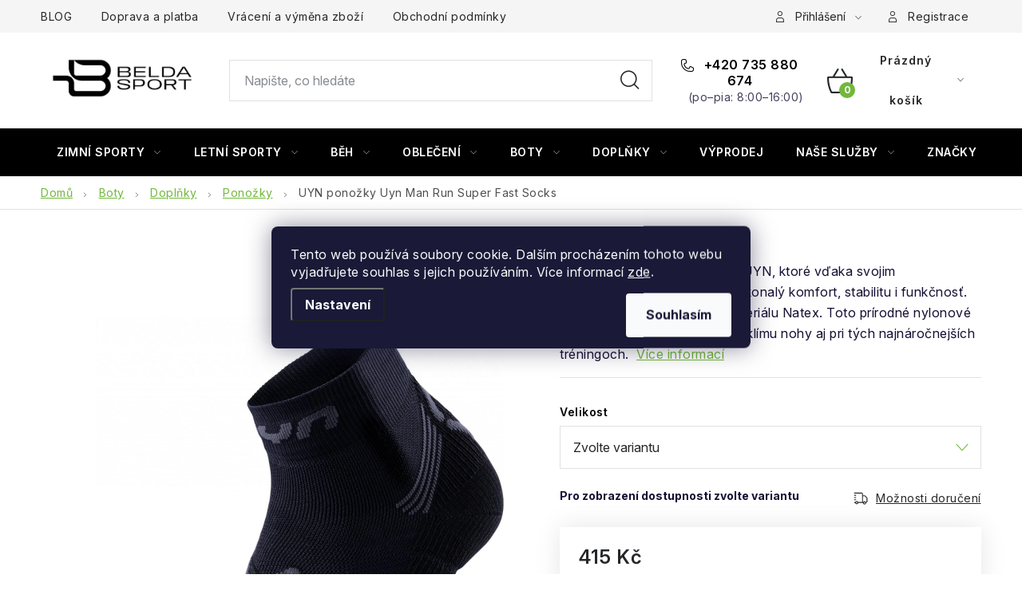

--- FILE ---
content_type: text/html; charset=utf-8
request_url: https://www.beldasport.cz/uyn-ponozky-uyn-man-run-super-fast-socks-2/
body_size: 42394
content:
<!doctype html><html lang="cs" dir="ltr" class="header-background-light external-fonts-loaded"><head><meta charset="utf-8" /><meta name="viewport" content="width=device-width,initial-scale=1" /><title>UYN ponožky Uyn Man Run Super Fast Socks - Beldasport.cz</title><link rel="preconnect" href="https://cdn.myshoptet.com" /><link rel="dns-prefetch" href="https://cdn.myshoptet.com" /><link rel="preload" href="https://cdn.myshoptet.com/prj/dist/master/cms/libs/jquery/jquery-1.11.3.min.js" as="script" /><script>
dataLayer = [];
dataLayer.push({'shoptet' : {
    "pageId": 1038,
    "pageType": "productDetail",
    "currency": "CZK",
    "currencyInfo": {
        "decimalSeparator": ",",
        "exchangeRate": 1,
        "priceDecimalPlaces": 0,
        "symbol": "K\u010d",
        "symbolLeft": 0,
        "thousandSeparator": " "
    },
    "language": "cs",
    "projectId": 378512,
    "product": {
        "id": 34224,
        "guid": "e350a14a-b245-11eb-8a9a-0cc47a6b4bcc",
        "hasVariants": true,
        "codes": [
            {
                "code": "4140252_B014\/39-41",
                "quantity": "1",
                "stocks": [
                    {
                        "id": "ext",
                        "quantity": "1"
                    }
                ]
            },
            {
                "code": "4140252_B014\/42-44",
                "quantity": "0",
                "stocks": [
                    {
                        "id": "ext",
                        "quantity": "0"
                    }
                ]
            },
            {
                "code": "4140252_B014\/45-47",
                "quantity": "0",
                "stocks": [
                    {
                        "id": "ext",
                        "quantity": "0"
                    }
                ]
            },
            {
                "code": "4140252_B014\/35-38",
                "quantity": "0",
                "stocks": [
                    {
                        "id": "ext",
                        "quantity": "0"
                    }
                ]
            }
        ],
        "name": "UYN pono\u017eky Uyn Man Run Super Fast Socks",
        "appendix": "",
        "weight": 0,
        "manufacturer": "UYN",
        "manufacturerGuid": "1EF5333997426F46AF00DA0BA3DED3EE",
        "currentCategory": "Boty | Dopl\u0148ky | Pono\u017eky",
        "currentCategoryGuid": "c484b4e4-f7bd-11ea-aaaf-b8ca3a6063f8",
        "defaultCategory": "Boty | Dopl\u0148ky | Pono\u017eky",
        "defaultCategoryGuid": "c484b4e4-f7bd-11ea-aaaf-b8ca3a6063f8",
        "currency": "CZK",
        "priceWithVat": 415
    },
    "stocks": [
        {
            "id": "ext",
            "title": "Sklad",
            "isDeliveryPoint": 0,
            "visibleOnEshop": 1
        }
    ],
    "cartInfo": {
        "id": null,
        "freeShipping": false,
        "freeShippingFrom": 2200,
        "leftToFreeGift": {
            "formattedPrice": "0 K\u010d",
            "priceLeft": 0
        },
        "freeGift": false,
        "leftToFreeShipping": {
            "priceLeft": 2200,
            "dependOnRegion": 0,
            "formattedPrice": "2 200 K\u010d"
        },
        "discountCoupon": [],
        "getNoBillingShippingPrice": {
            "withoutVat": 0,
            "vat": 0,
            "withVat": 0
        },
        "cartItems": [],
        "taxMode": "ORDINARY"
    },
    "cart": [],
    "customer": {
        "priceRatio": 1,
        "priceListId": 1,
        "groupId": null,
        "registered": false,
        "mainAccount": false
    }
}});
dataLayer.push({'cookie_consent' : {
    "marketing": "denied",
    "analytics": "denied"
}});
document.addEventListener('DOMContentLoaded', function() {
    shoptet.consent.onAccept(function(agreements) {
        if (agreements.length == 0) {
            return;
        }
        dataLayer.push({
            'cookie_consent' : {
                'marketing' : (agreements.includes(shoptet.config.cookiesConsentOptPersonalisation)
                    ? 'granted' : 'denied'),
                'analytics': (agreements.includes(shoptet.config.cookiesConsentOptAnalytics)
                    ? 'granted' : 'denied')
            },
            'event': 'cookie_consent'
        });
    });
});
</script>

<!-- Google Tag Manager -->
<script>(function(w,d,s,l,i){w[l]=w[l]||[];w[l].push({'gtm.start':
new Date().getTime(),event:'gtm.js'});var f=d.getElementsByTagName(s)[0],
j=d.createElement(s),dl=l!='dataLayer'?'&l='+l:'';j.async=true;j.src=
'https://www.googletagmanager.com/gtm.js?id='+i+dl;f.parentNode.insertBefore(j,f);
})(window,document,'script','dataLayer','GTM-P2363DJ');</script>
<!-- End Google Tag Manager -->

<meta property="og:type" content="website"><meta property="og:site_name" content="beldasport.cz"><meta property="og:url" content="https://www.beldasport.cz/uyn-ponozky-uyn-man-run-super-fast-socks-2/"><meta property="og:title" content="UYN ponožky Uyn Man Run Super Fast Socks - Beldasport.cz"><meta name="author" content="Beldasport.cz"><meta name="web_author" content="Shoptet.cz"><meta name="dcterms.rightsHolder" content="www.beldasport.cz"><meta name="robots" content="index,follow"><meta property="og:image" content="https://cdn.myshoptet.com/usr/www.beldasport.cz/user/shop/big/34224_ponzky-uyn.png?656da323"><meta property="og:description" content="UYN ponožky Uyn Man Run Super Fast Socks. Bežecké ponožky od značky UYN, ktoré vďaka svojim technológiám zabezpečujú dokonalý komfort, stabilitu i funkčnosť. Sú vyrobené z prírodného materiálu Natex. Toto prírodné nylonové vlákno zabezpečuje dokonalú klímu nohy aj pri tých najnáročnejších tréningoch. "><meta name="description" content="UYN ponožky Uyn Man Run Super Fast Socks. Bežecké ponožky od značky UYN, ktoré vďaka svojim technológiám zabezpečujú dokonalý komfort, stabilitu i funkčnosť. Sú vyrobené z prírodného materiálu Natex. Toto prírodné nylonové vlákno zabezpečuje dokonalú klímu nohy aj pri tých najnáročnejších tréningoch. "><meta name="google-site-verification" content="85x53YV1IFn8G6LP1jiYoWKXZ2_J_nU0gT-xUJMthK0"><meta property="product:price:amount" content="415"><meta property="product:price:currency" content="CZK"><style>:root {--color-primary: #000000;--color-primary-h: 0;--color-primary-s: 0%;--color-primary-l: 0%;--color-primary-hover: #000000;--color-primary-hover-h: 0;--color-primary-hover-s: 0%;--color-primary-hover-l: 0%;--color-secondary: #71b83b;--color-secondary-h: 94;--color-secondary-s: 51%;--color-secondary-l: 48%;--color-secondary-hover: #000000;--color-secondary-hover-h: 0;--color-secondary-hover-s: 0%;--color-secondary-hover-l: 0%;--color-tertiary: #000000;--color-tertiary-h: 0;--color-tertiary-s: 0%;--color-tertiary-l: 0%;--color-tertiary-hover: #184153;--color-tertiary-hover-h: 198;--color-tertiary-hover-s: 55%;--color-tertiary-hover-l: 21%;--color-header-background: #ffffff;--template-font: "sans-serif";--template-headings-font: "sans-serif";--header-background-url: url("[data-uri]");--cookies-notice-background: #1A1937;--cookies-notice-color: #F8FAFB;--cookies-notice-button-hover: #f5f5f5;--cookies-notice-link-hover: #27263f;--templates-update-management-preview-mode-content: "Náhled aktualizací šablony je aktivní pro váš prohlížeč."}</style>
    <script>var shoptet = shoptet || {};</script>
    <script src="https://cdn.myshoptet.com/prj/dist/master/shop/dist/main-3g-header.js.05f199e7fd2450312de2.js"></script>
<!-- User include --><!-- service 1213(832) html code header -->
<link href="https://fonts.googleapis.com/css2?family=Jost:wght@400;600;700&display=swap" rel="stylesheet">
<link href="https://cdn.myshoptet.com/prj/dist/master/shop/dist/font-shoptet-13.css.3c47e30adfa2e9e2683b.css" rel="stylesheet">
<link type="text/css" href="https://cdn.myshoptet.com/usr/paxio.myshoptet.com/user/documents/Jupiter/style.css?v1618378" rel="stylesheet" media="all" />
<link type="text/css" href="https://cdn.myshoptet.com/usr/paxio.myshoptet.com/user/documents/Jupiter/preklady.css?v11" rel="stylesheet" media="all" />
<link href="https://cdn.myshoptet.com/usr/paxio.myshoptet.com/user/documents/Jupiter/ikony.css?v1" rel="stylesheet">
<!-- api 473(125) html code header -->

                <style>
                    #order-billing-methods .radio-wrapper[data-guid="e6c7a545-83f6-11f0-aefd-8a0971c006b6"]:not(.cgapplepay), #order-billing-methods .radio-wrapper[data-guid="e6d2c30d-83f6-11f0-aefd-8a0971c006b6"]:not(.cggooglepay), #order-billing-methods .radio-wrapper[data-guid="e8151082-83f6-11f0-aefd-8a0971c006b6"]:not(.cgapplepay), #order-billing-methods .radio-wrapper[data-guid="e81f4d14-83f6-11f0-aefd-8a0971c006b6"]:not(.cggooglepay) {
                        display: none;
                    }
                </style>
                <script type="text/javascript">
                    document.addEventListener('DOMContentLoaded', function() {
                        if (getShoptetDataLayer('pageType') === 'billingAndShipping') {
                            
                try {
                    if (window.ApplePaySession && window.ApplePaySession.canMakePayments()) {
                        
                        if (document.querySelector('#order-billing-methods .radio-wrapper[data-guid="e6c7a545-83f6-11f0-aefd-8a0971c006b6"]')) {
                            document.querySelector('#order-billing-methods .radio-wrapper[data-guid="e6c7a545-83f6-11f0-aefd-8a0971c006b6"]').classList.add('cgapplepay');
                        }
                        

                        if (document.querySelector('#order-billing-methods .radio-wrapper[data-guid="e8151082-83f6-11f0-aefd-8a0971c006b6"]')) {
                            document.querySelector('#order-billing-methods .radio-wrapper[data-guid="e8151082-83f6-11f0-aefd-8a0971c006b6"]').classList.add('cgapplepay');
                        }
                        
                    }
                } catch (err) {} 
            
                            
                const cgBaseCardPaymentMethod = {
                        type: 'CARD',
                        parameters: {
                            allowedAuthMethods: ["PAN_ONLY", "CRYPTOGRAM_3DS"],
                            allowedCardNetworks: [/*"AMEX", "DISCOVER", "INTERAC", "JCB",*/ "MASTERCARD", "VISA"]
                        }
                };
                
                function cgLoadScript(src, callback)
                {
                    var s,
                        r,
                        t;
                    r = false;
                    s = document.createElement('script');
                    s.type = 'text/javascript';
                    s.src = src;
                    s.onload = s.onreadystatechange = function() {
                        if ( !r && (!this.readyState || this.readyState == 'complete') )
                        {
                            r = true;
                            callback();
                        }
                    };
                    t = document.getElementsByTagName('script')[0];
                    t.parentNode.insertBefore(s, t);
                } 
                
                function cgGetGoogleIsReadyToPayRequest() {
                    return Object.assign(
                        {},
                        {
                            apiVersion: 2,
                            apiVersionMinor: 0
                        },
                        {
                            allowedPaymentMethods: [cgBaseCardPaymentMethod]
                        }
                    );
                }

                function onCgGooglePayLoaded() {
                    let paymentsClient = new google.payments.api.PaymentsClient({environment: 'PRODUCTION'});
                    paymentsClient.isReadyToPay(cgGetGoogleIsReadyToPayRequest()).then(function(response) {
                        if (response.result) {
                            
                        if (document.querySelector('#order-billing-methods .radio-wrapper[data-guid="e6d2c30d-83f6-11f0-aefd-8a0971c006b6"]')) {
                            document.querySelector('#order-billing-methods .radio-wrapper[data-guid="e6d2c30d-83f6-11f0-aefd-8a0971c006b6"]').classList.add('cggooglepay');
                        }
                        

                        if (document.querySelector('#order-billing-methods .radio-wrapper[data-guid="e81f4d14-83f6-11f0-aefd-8a0971c006b6"]')) {
                            document.querySelector('#order-billing-methods .radio-wrapper[data-guid="e81f4d14-83f6-11f0-aefd-8a0971c006b6"]').classList.add('cggooglepay');
                        }
                        	 	 	 	 	 
                        }
                    })
                    .catch(function(err) {});
                }
                
                cgLoadScript('https://pay.google.com/gp/p/js/pay.js', onCgGooglePayLoaded);
            
                        }
                    });
                </script> 
                
<!-- service 1539(1149) html code header -->
<link rel="stylesheet" href="https://cdn.myshoptet.com/usr/apollo.jakubtursky.sk/user/documents/assets/contact-form/main.css?v=28">
<!-- service 1707(1291) html code header -->
<link rel="stylesheet" href="https://cdn.myshoptet.com/usr/apollo.jakubtursky.sk/user/documents/assets/registration-discount/main.css?v=29">

<style>
.flag.flag-discount-0{
	display: none !important;
}
</style>

<!-- project html code header -->
<script type="text/javascript">

window.tmpVerze=1.0009;
window.stitekAkce={
    zobrazit:true,
    text:'ZIMNÍ VÝPRODEJ',
    url:'/vypredaj/',
    bg:'#000000',
    color:'#FFFFFF'
};
</script>

<style>
:root {
/* Nastavenie štýlov, farieb*/
--header-info-bar-BG: #000000;
--header-info-bar-BG-hover: #000000;
--header-info-bar-text-color: #ffffff;
--header-info-bar-icon-color: var(--header-info-bar-text-color);
--header-info-bar-btn-BG: #ffffff;
--header-info-bar-btn-BG-hover: #000000;
--header-info-bar-btn-text-color: #000000;
--header-info-bar-btn-text-color-hover: #ffffff;
}
</style>

<style>
.header-info-bar-addon .header-info-bar__text {
    font-weight: 700;
}
</style>

<style>
:root {
/* Nastavenie štýlov, farieb*/
--registration-discount-border-radius: 10px;
--registration-discount-BG: #000000;
--registration-discount-BG-hover: #71b83b;
--registration-discount-btn-BG: var(--color-secondary);
--registration-discount-btn-BG-hover: #71b83b;
--registration-discount-title-color: #ffffff;
--registration-discount-price-color: #ffffff;
--registration-discount-btn-text-color: #ffffff;
--registration-discount-btn-icon-color: #ffffff;
--registration-discount-border-color: var(--color-secondary);
}
</style>

<style>
.quatro-addon--template-disco #cart-wrapper .quatro-addon__calc-button__wrapper {margin-top: 10px;}
</style>

<style>
.products-block > div .p .name {color: #151033; font-weight: 500;}
</style>

<style>
:root {
/* Nastavenie štýlov, farieb*/
--contact-form-border-radius: 10px;
--contact-form-BG: #f7f7f7;
--contact-form-BG-hover: #eaeaea;
--contact-form-title-color: var(--color-secondary);
--contact-form-text-color: black;
--contact-form-link-color: var(--color-secondary);
--contact-form-icon-color: var(--color-secondary);
--contact-form-border-color: #f7f7f7;
}
</style>



<link type="text/css" rel="stylesheet" media="screen" href="/user/documents/ladzo/magnific-popup.css" />
<link type="text/css" rel="stylesheet" media="screen" href="/user/documents/ladzo/new/slick-theme.css" />
<link type="text/css" rel="stylesheet" media="screen" href="/user/documents/ladzo/new/slick.css?v1" />
<link type="text/css" rel="stylesheet" media="screen" href="/user/documents/ladzo/owl.carousel.min.css" />


<link type="text/css" rel="stylesheet" media="screen" href="/user/documents/ladzo/css/ladzo.css?v1.015">



<script type="text/javascript" charset="UTF-8" src="/user/documents/upload/_corux/editor_beldasport.js?v1.038"></script>
<script type="text/javascript" src="/user/documents/upload/_corux/velikostibot.js?v1.00"></script>
<script type="text/javascript" src="/user/documents/ladzo/data-layer-helper.js"></script>
<script type="text/javascript" src="/user/documents/ladzo/js.cookie.js"></script>
<script type="text/javascript" src="/user/documents/ladzo/js.storage.min.js"></script>

<style>
#categories{
   display:none;
}
.mfp-iframe-holder .mfp-content {
    background:#fff url(/user/documents/upload/_corux/loading4.gif) center center no-repeat;
}
.mfp-iframe-holder .mfp-content iframe{
height:1px;
}


@media screen and (min-width: 1200px){
.welcome-wrapper .welcome {padding: 60px 130px 60px 80px;}
.welcome h3:first-child{margin-top: 0;}
}

</style>


<link rel="preload" href="/user/documents/ladzo/jquery.i18n/CLDRPluralRuleParser.js" as="script">
<link rel="preload" href="/user/documents/ladzo/jquery.i18n/jquery.i18n.js" as="script">
<link rel="preload" href="/user/documents/ladzo/jquery.i18n/jquery.i18n.messagestore.js" as="script">
<link rel="preload" href="/user/documents/ladzo/jquery.i18n/jquery.i18n.fallbacks.js" as="script">
<link rel="preload" href="/user/documents/ladzo/jquery.i18n/jquery.i18n.language.js" as="script">
<link rel="preload" href="/user/documents/ladzo/jquery.i18n/jquery.i18n.parser.js" as="script">
<link rel="preload" href="/user/documents/ladzo/jquery.i18n/jquery.i18n.emitter.js" as="script">
<link rel="preload" href="/user/documents/ladzo/jquery.i18n/jquery.i18n.emitter.bidi.js" as="script">
<!--link rel="preload" href="https://shoptet.belda.corux.cz/js/corux.min.js?v1.0114451672" as="script"-->

<meta name="facebook-domain-verification" content="a74y11z59dq2m9unhlfd8pf86sh69s" />

<link rel="preconnect" href="https://fonts.googleapis.com">
<link rel="preconnect" href="https://fonts.gstatic.com" crossorigin>
<link href="https://fonts.googleapis.com/css2?family=Anybody:ital,wght@0,100..900;1,100..900&family=Inter:ital,opsz,wght@0,14..32,100..900;1,14..32,100..900&display=swap" rel="stylesheet">


<link type="text/css" rel="stylesheet" media="screen" href="/user/documents/paxio.css?v4645" />

<style>
body{font-family: "Inter", sans-serif;}
h1,h2,h3,h4,h5,h6,.h1,.h2,.h3,.h4,.h5,.h6{font-family: "Anybody", sans-serif;}

.footer-banner .extended-banner-title {color: #fff !important;} /* BARVA TEXTU OBLÍBENÝCH KATEGORIÍ */
.footer-banner .extended-banner-texts {background-color: #000;} /* BARVA POZADÍ TEXTU OBLÍBENÝCH KATEGORIÍ */
.footer-banner a:hover .extended-banner-title{color: #000 !important;}
.footer-banner a:hover .extended-banner-texts {background-color: #fff;}

@media screen and (min-width: 768px){
.type-index #header {margin-bottom: 0;}
}
ul.shp-tabs li[data-testid="tabDiscussion"], #productDiscussion, .shp-accordion[data-testid="tabDiscussion"]{display: none !important;}
@media screen and (min-width: 768px){
#header .site-name a img {max-height: 120px;}
}
.custom-banner{margin-top: 20px;}
.body-banners .h4{width: 100%;flex: 1 1 100%;margin-top: 30px;}
@media screen and (max-width: 768px){
.body-banners .h4{margin-top: 0; margin-bottom: 20px;}
}
</style>

<style>
@media screen and (max-width: 767px){
#header .site-name {max-height: 60px;max-width: 160px;}
#header .site-name a img {max-height: 60px;}
}
</style>

<!-- /User include --><link rel="shortcut icon" href="/favicon.ico" type="image/x-icon" /><link rel="canonical" href="https://www.beldasport.cz/uyn-ponozky-uyn-man-run-super-fast-socks-2/" />    <script>
        var _hwq = _hwq || [];
        _hwq.push(['setKey', '16FA06B48F48224EF7CF82593314A375']);
        _hwq.push(['setTopPos', '150']);
        _hwq.push(['showWidget', '21']);
        (function() {
            var ho = document.createElement('script');
            ho.src = 'https://cz.im9.cz/direct/i/gjs.php?n=wdgt&sak=16FA06B48F48224EF7CF82593314A375';
            var s = document.getElementsByTagName('script')[0]; s.parentNode.insertBefore(ho, s);
        })();
    </script>
    <!-- Global site tag (gtag.js) - Google Analytics -->
    <script async src="https://www.googletagmanager.com/gtag/js?id=G-60ZW7SXZB9"></script>
    <script>
        
        window.dataLayer = window.dataLayer || [];
        function gtag(){dataLayer.push(arguments);}
        

                    console.debug('default consent data');

            gtag('consent', 'default', {"ad_storage":"denied","analytics_storage":"denied","ad_user_data":"denied","ad_personalization":"denied","wait_for_update":500});
            dataLayer.push({
                'event': 'default_consent'
            });
        
        gtag('js', new Date());

                gtag('config', 'UA-179173386-1', { 'groups': "UA" });
        
                gtag('config', 'G-60ZW7SXZB9', {"groups":"GA4","send_page_view":false,"content_group":"productDetail","currency":"CZK","page_language":"cs"});
        
                gtag('config', 'AW-566666504', {"allow_enhanced_conversions":true});
        
        
        
        
        
                    gtag('event', 'page_view', {"send_to":"GA4","page_language":"cs","content_group":"productDetail","currency":"CZK"});
        
                gtag('set', 'currency', 'CZK');

        gtag('event', 'view_item', {
            "send_to": "UA",
            "items": [
                {
                    "id": "4140252_B014\/39-41",
                    "name": "UYN pono\u017eky Uyn Man Run Super Fast Socks",
                    "category": "Boty \/ Dopl\u0148ky \/ Pono\u017eky",
                                        "brand": "UYN",
                                                            "variant": "Velikost: 39-41",
                                        "price": 343
                }
            ]
        });
        
        
        
        
        
                    gtag('event', 'view_item', {"send_to":"GA4","page_language":"cs","content_group":"productDetail","value":343,"currency":"CZK","items":[{"item_id":"4140252_B014\/39-41","item_name":"UYN pono\u017eky Uyn Man Run Super Fast Socks","item_brand":"UYN","item_category":"Boty","item_category2":"Dopl\u0148ky","item_category3":"Pono\u017eky","item_variant":"4140252_B014\/39-41~Velikost: 39-41","price":343,"quantity":1,"index":0}]});
        
        
        
        
        
        
        
        document.addEventListener('DOMContentLoaded', function() {
            if (typeof shoptet.tracking !== 'undefined') {
                for (var id in shoptet.tracking.bannersList) {
                    gtag('event', 'view_promotion', {
                        "send_to": "UA",
                        "promotions": [
                            {
                                "id": shoptet.tracking.bannersList[id].id,
                                "name": shoptet.tracking.bannersList[id].name,
                                "position": shoptet.tracking.bannersList[id].position
                            }
                        ]
                    });
                }
            }

            shoptet.consent.onAccept(function(agreements) {
                if (agreements.length !== 0) {
                    console.debug('gtag consent accept');
                    var gtagConsentPayload =  {
                        'ad_storage': agreements.includes(shoptet.config.cookiesConsentOptPersonalisation)
                            ? 'granted' : 'denied',
                        'analytics_storage': agreements.includes(shoptet.config.cookiesConsentOptAnalytics)
                            ? 'granted' : 'denied',
                                                                                                'ad_user_data': agreements.includes(shoptet.config.cookiesConsentOptPersonalisation)
                            ? 'granted' : 'denied',
                        'ad_personalization': agreements.includes(shoptet.config.cookiesConsentOptPersonalisation)
                            ? 'granted' : 'denied',
                        };
                    console.debug('update consent data', gtagConsentPayload);
                    gtag('consent', 'update', gtagConsentPayload);
                    dataLayer.push(
                        { 'event': 'update_consent' }
                    );
                }
            });
        });
    </script>
<script>
    (function(t, r, a, c, k, i, n, g) { t['ROIDataObject'] = k;
    t[k]=t[k]||function(){ (t[k].q=t[k].q||[]).push(arguments) },t[k].c=i;n=r.createElement(a),
    g=r.getElementsByTagName(a)[0];n.async=1;n.src=c;g.parentNode.insertBefore(n,g)
    })(window, document, 'script', '//www.heureka.cz/ocm/sdk.js?source=shoptet&version=2&page=product_detail', 'heureka', 'cz');

    heureka('set_user_consent', 0);
</script>
</head><body class="desktop id-1038 in-ponozky-5 template-13 type-product type-detail one-column-body columns-3 blank-mode blank-mode-css smart-labels-active ums_forms_redesign--off ums_a11y_category_page--on ums_discussion_rating_forms--off ums_flags_display_unification--on ums_a11y_login--on mobile-header-version-0">
        <div id="fb-root"></div>
        <script>
            window.fbAsyncInit = function() {
                FB.init({
//                    appId            : 'your-app-id',
                    autoLogAppEvents : true,
                    xfbml            : true,
                    version          : 'v19.0'
                });
            };
        </script>
        <script async defer crossorigin="anonymous" src="https://connect.facebook.net/cs_CZ/sdk.js"></script>
<!-- Google Tag Manager (noscript) -->
<noscript><iframe src="https://www.googletagmanager.com/ns.html?id=GTM-P2363DJ"
height="0" width="0" style="display:none;visibility:hidden"></iframe></noscript>
<!-- End Google Tag Manager (noscript) -->

    <div class="siteCookies siteCookies--center siteCookies--dark js-siteCookies" role="dialog" data-testid="cookiesPopup" data-nosnippet>
        <div class="siteCookies__form">
            <div class="siteCookies__content">
                <div class="siteCookies__text">
                    Tento web používá soubory cookie. Dalším procházením tohoto webu vyjadřujete souhlas s jejich používáním. Více informací <a href="https://378512.myshoptet.com/podminky-ochrany-osobnich-udaju/" target="\">zde</a>.
                </div>
                <p class="siteCookies__links">
                    <button class="siteCookies__link js-cookies-settings" aria-label="Nastavení cookies" data-testid="cookiesSettings">Nastavení</button>
                </p>
            </div>
            <div class="siteCookies__buttonWrap">
                                <button class="siteCookies__button js-cookiesConsentSubmit" value="all" aria-label="Přijmout cookies" data-testid="buttonCookiesAccept">Souhlasím</button>
            </div>
        </div>
        <script>
            document.addEventListener("DOMContentLoaded", () => {
                const siteCookies = document.querySelector('.js-siteCookies');
                document.addEventListener("scroll", shoptet.common.throttle(() => {
                    const st = document.documentElement.scrollTop;
                    if (st > 1) {
                        siteCookies.classList.add('siteCookies--scrolled');
                    } else {
                        siteCookies.classList.remove('siteCookies--scrolled');
                    }
                }, 100));
            });
        </script>
    </div>
<a href="#content" class="skip-link sr-only">Přejít na obsah</a><div class="overall-wrapper"><div class="user-action"><div class="container">
    <div class="user-action-in">
                    <div id="login" class="user-action-login popup-widget login-widget" role="dialog" aria-labelledby="loginHeading">
        <div class="popup-widget-inner">
                            <h2 id="loginHeading">Přihlášení k vašemu účtu</h2><div id="customerLogin"><form action="/action/Customer/Login/" method="post" id="formLoginIncluded" class="csrf-enabled formLogin" data-testid="formLogin"><input type="hidden" name="referer" value="" /><div class="form-group"><div class="input-wrapper email js-validated-element-wrapper no-label"><input type="email" name="email" class="form-control" autofocus placeholder="E-mailová adresa (např. jan@novak.cz)" data-testid="inputEmail" autocomplete="email" required /></div></div><div class="form-group"><div class="input-wrapper password js-validated-element-wrapper no-label"><input type="password" name="password" class="form-control" placeholder="Heslo" data-testid="inputPassword" autocomplete="current-password" required /><span class="no-display">Nemůžete vyplnit toto pole</span><input type="text" name="surname" value="" class="no-display" /></div></div><div class="form-group"><div class="login-wrapper"><button type="submit" class="btn btn-secondary btn-text btn-login" data-testid="buttonSubmit">Přihlásit se</button><div class="password-helper"><a href="/registrace/" data-testid="signup" rel="nofollow">Nová registrace</a><a href="/klient/zapomenute-heslo/" rel="nofollow">Zapomenuté heslo</a></div></div></div></form>
</div>                    </div>
    </div>

                <div id="cart-widget" class="user-action-cart popup-widget cart-widget loader-wrapper" data-testid="popupCartWidget" role="dialog" aria-hidden="true">
            <div class="popup-widget-inner cart-widget-inner place-cart-here">
                <div class="loader-overlay">
                    <div class="loader"></div>
                </div>
            </div>
        </div>
    </div>
</div>
</div><div class="top-navigation-bar" data-testid="topNavigationBar">

    <div class="container">

                            <div class="top-navigation-menu">
                <ul class="top-navigation-bar-menu">
                                            <li class="top-navigation-menu-item-4050">
                            <a href="/blog/" title="BLOG">BLOG</a>
                        </li>
                                            <li class="top-navigation-menu-item-2133">
                            <a href="/doprava-a-platba/" title="Doprava a platba ">Doprava a platba </a>
                        </li>
                                            <li class="top-navigation-menu-item-2136">
                            <a href="/vraceni-a-vymena/" title="Vrácení a výměna zboží">Vrácení a výměna zboží</a>
                        </li>
                                            <li class="top-navigation-menu-item-39">
                            <a href="/obchodni-podminky/" title="Obchodní podmínky">Obchodní podmínky</a>
                        </li>
                                    </ul>
                <div class="top-navigation-menu-trigger">Více</div>
                <ul class="top-navigation-bar-menu-helper"></ul>
            </div>
        
        <div class="top-navigation-tools">
                        <button class="top-nav-button top-nav-button-login toggle-window" type="button" data-target="login" aria-haspopup="dialog" aria-controls="login" aria-expanded="false" data-testid="signin"><span>Přihlášení</span></button>
    <a href="/registrace/" class="top-nav-button top-nav-button-register" data-testid="headerSignup">Registrace</a>
        </div>

    </div>

</div>
<header id="header">
        <div class="header-top">
            <div class="container navigation-wrapper header-top-wrapper">
                <div class="site-name"><a href="/" data-testid="linkWebsiteLogo"><img src="https://cdn.myshoptet.com/usr/www.beldasport.cz/user/logos/logotyp_black_(1).jpg" alt="Beldasport.cz" fetchpriority="low" /></a></div>                <div class="search" itemscope itemtype="https://schema.org/WebSite">
                    <meta itemprop="headline" content="Ponožky"/><meta itemprop="url" content="https://www.beldasport.cz"/><meta itemprop="text" content="UYN ponožky Uyn Man Run Super Fast Socks. Bežecké ponožky od značky UYN, ktoré vďaka svojim technológiám zabezpečujú dokonalý komfort, stabilitu i funkčnosť. Sú vyrobené z prírodného materiálu Natex. Toto prírodné nylonové vlákno zabezpečuje dokonalú klímu nohy aj pri tých najnáročnejších tréningoch.&amp;amp;nbsp;"/>                    <form action="/action/ProductSearch/prepareString/" method="post"
    id="formSearchForm" class="search-form compact-form js-search-main"
    itemprop="potentialAction" itemscope itemtype="https://schema.org/SearchAction" data-testid="searchForm">
    <fieldset>
        <meta itemprop="target"
            content="https://www.beldasport.cz/vyhledavani/?string={string}"/>
        <input type="hidden" name="language" value="cs"/>
        
            
    <span class="search-input-icon" aria-hidden="true"></span>

<input
    type="search"
    name="string"
        class="query-input form-control search-input js-search-input"
    placeholder="Napište, co hledáte"
    autocomplete="off"
    required
    itemprop="query-input"
    aria-label="Vyhledávání"
    data-testid="searchInput"
>
            <button type="submit" class="btn btn-default search-button" data-testid="searchBtn">Hledat</button>
        
    </fieldset>
</form>
                </div>
                <div class="navigation-buttons">
                    <a href="#" class="toggle-window" data-target="search" data-testid="linkSearchIcon"><span class="sr-only">Hledat</span></a>
                        
    <a href="/kosik/" class="btn btn-icon toggle-window cart-count" data-target="cart" data-hover="true" data-redirect="true" data-testid="headerCart" rel="nofollow" aria-haspopup="dialog" aria-expanded="false" aria-controls="cart-widget">
        
                <span class="sr-only">Nákupní košík</span>
        
            <span class="cart-price visible-lg-inline-block" data-testid="headerCartPrice">
                                    Prázdný košík                            </span>
        
    
            </a>
                    <a href="#" class="toggle-window" data-target="navigation" data-testid="hamburgerMenu"></a>
                </div>
            </div>
        </div>
        <div class="header-bottom">
            <div class="container navigation-wrapper header-bottom-wrapper js-navigation-container">
                <nav id="navigation" aria-label="Hlavní menu" data-collapsible="true"><div class="navigation-in menu"><ul class="menu-level-1" role="menubar" data-testid="headerMenuItems"><li class="menu-item-3099 ext" role="none"><a href="/zimni-sporty/" data-testid="headerMenuItem" role="menuitem" aria-haspopup="true" aria-expanded="false"><b>Zimní sporty</b><span class="submenu-arrow"></span></a><ul class="menu-level-2" aria-label="Zimní sporty" tabindex="-1" role="menu"><li class="menu-item-729 has-third-level" role="none"><div class="menu-no-image"><a href="/snowboard/" data-testid="headerMenuItem" role="menuitem"><span>Snowboard</span></a>
                                                    <ul class="menu-level-3" role="menu">
                                                                    <li class="menu-item-732" role="none">
                                        <a href="/snowboardove-obleceni-1/" data-testid="headerMenuItem" role="menuitem">
                                            Oblečení</a>,                                    </li>
                                                                    <li class="menu-item-3108" role="none">
                                        <a href="/snowboardove-sety/" data-testid="headerMenuItem" role="menuitem">
                                            Sety</a>,                                    </li>
                                                                    <li class="menu-item-1428" role="none">
                                        <a href="/snowboardy-2/" data-testid="headerMenuItem" role="menuitem">
                                            Snowboardy</a>,                                    </li>
                                                                    <li class="menu-item-1437" role="none">
                                        <a href="/vazani-na-snowboard/" data-testid="headerMenuItem" role="menuitem">
                                            Vázání</a>,                                    </li>
                                                                    <li class="menu-item-1398" role="none">
                                        <a href="/snowboardove-boty/" data-testid="headerMenuItem" role="menuitem">
                                            Snowboardové boty</a>,                                    </li>
                                                                    <li class="menu-item-1227" role="none">
                                        <a href="/helmy-na-snowboard/" data-testid="headerMenuItem" role="menuitem">
                                            Helmy</a>,                                    </li>
                                                                    <li class="menu-item-1263" role="none">
                                        <a href="/chranice-na-snowboard-2/" data-testid="headerMenuItem" role="menuitem">
                                            Chrániče</a>,                                    </li>
                                                                    <li class="menu-item-1203" role="none">
                                        <a href="/bryle-na-snowboard/" data-testid="headerMenuItem" role="menuitem">
                                            Brýle</a>,                                    </li>
                                                                    <li class="menu-item-1623" role="none">
                                        <a href="/snowboardove-batohy-4-1/" data-testid="headerMenuItem" role="menuitem">
                                            Batohy</a>,                                    </li>
                                                                    <li class="menu-item-1200" role="none">
                                        <a href="/doplnky-na-snowboard/" data-testid="headerMenuItem" role="menuitem">
                                            Doplňky</a>                                    </li>
                                                            </ul>
                        </div></li><li class="menu-item-720 has-third-level" role="none"><div class="menu-no-image"><a href="/lyze/" data-testid="headerMenuItem" role="menuitem"><span>Lyžování</span></a>
                                                    <ul class="menu-level-3" role="menu">
                                                                    <li class="menu-item-723" role="none">
                                        <a href="/lyzarske-obleceni-1/" data-testid="headerMenuItem" role="menuitem">
                                            Lyžařské oblečení</a>,                                    </li>
                                                                    <li class="menu-item-2649" role="none">
                                        <a href="/lyzarske-sety-2/" data-testid="headerMenuItem" role="menuitem">
                                            Lyže s vázáním</a>,                                    </li>
                                                                    <li class="menu-item-2652" role="none">
                                        <a href="/lyze-8/" data-testid="headerMenuItem" role="menuitem">
                                            lyže bez vázání</a>,                                    </li>
                                                                    <li class="menu-item-1317" role="none">
                                        <a href="/vazani/" data-testid="headerMenuItem" role="menuitem">
                                            Vázání</a>,                                    </li>
                                                                    <li class="menu-item-1767" role="none">
                                        <a href="/lyzarske-hole/" data-testid="headerMenuItem" role="menuitem">
                                            Lyžařske hole</a>,                                    </li>
                                                                    <li class="menu-item-1140" role="none">
                                        <a href="/lyzarske-boty/" data-testid="headerMenuItem" role="menuitem">
                                            Lyžařské boty</a>,                                    </li>
                                                                    <li class="menu-item-3114" role="none">
                                        <a href="/lyziarske-batohy/" data-testid="headerMenuItem" role="menuitem">
                                            Batohy</a>,                                    </li>
                                                                    <li class="menu-item-1233" role="none">
                                        <a href="/lyziarske-helmy-2/" data-testid="headerMenuItem" role="menuitem">
                                            Helmy</a>,                                    </li>
                                                                    <li class="menu-item-1575" role="none">
                                        <a href="/lyzarske-chranice/" data-testid="headerMenuItem" role="menuitem">
                                            Chrániče</a>,                                    </li>
                                                                    <li class="menu-item-1188" role="none">
                                        <a href="/lyzarske-bryle-5/" data-testid="headerMenuItem" role="menuitem">
                                            Brýle</a>,                                    </li>
                                                                    <li class="menu-item-1185" role="none">
                                        <a href="/doplnky-na-lyze/" data-testid="headerMenuItem" role="menuitem">
                                            Doplňky na lyže</a>                                    </li>
                                                            </ul>
                        </div></li><li class="menu-item-1302 has-third-level" role="none"><div class="menu-no-image"><a href="/skialp/" data-testid="headerMenuItem" role="menuitem"><span>Skialp</span></a>
                                                    <ul class="menu-level-3" role="menu">
                                                                    <li class="menu-item-1305" role="none">
                                        <a href="/skialp-obleceni-1/" data-testid="headerMenuItem" role="menuitem">
                                            Oblečení</a>,                                    </li>
                                                                    <li class="menu-item-2079" role="none">
                                        <a href="/skialpove-sety/" data-testid="headerMenuItem" role="menuitem">
                                            Skialp sety</a>,                                    </li>
                                                                    <li class="menu-item-1716" role="none">
                                        <a href="/skialpove-lyze/" data-testid="headerMenuItem" role="menuitem">
                                            Lyže</a>,                                    </li>
                                                                    <li class="menu-item-1704" role="none">
                                        <a href="/skialpove-vazani/" data-testid="headerMenuItem" role="menuitem">
                                            Vázání</a>,                                    </li>
                                                                    <li class="menu-item-1737" role="none">
                                        <a href="/skialpove-pasy/" data-testid="headerMenuItem" role="menuitem">
                                            Pásy</a>,                                    </li>
                                                                    <li class="menu-item-1797" role="none">
                                        <a href="/skialpove-hole/" data-testid="headerMenuItem" role="menuitem">
                                            Hole</a>,                                    </li>
                                                                    <li class="menu-item-1719" role="none">
                                        <a href="/skialpove-boty/" data-testid="headerMenuItem" role="menuitem">
                                            Skialpové boty</a>,                                    </li>
                                                                    <li class="menu-item-2673" role="none">
                                        <a href="/helmy-na-skialp/" data-testid="headerMenuItem" role="menuitem">
                                            Helmy</a>,                                    </li>
                                                                    <li class="menu-item-1950" role="none">
                                        <a href="/skialpinisticke-batohy/" data-testid="headerMenuItem" role="menuitem">
                                            Skialpové batohy</a>,                                    </li>
                                                                    <li class="menu-item-1707" role="none">
                                        <a href="/skialpinisticke-prislusenstvi/" data-testid="headerMenuItem" role="menuitem">
                                            Skialpinistické příslušenství</a>                                    </li>
                                                            </ul>
                        </div></li><li class="menu-item-1938 has-third-level" role="none"><div class="menu-no-image"><a href="/lavinova-vystroj/" data-testid="headerMenuItem" role="menuitem"><span>Lavinová výstroj</span></a>
                                                    <ul class="menu-level-3" role="menu">
                                                                    <li class="menu-item-1941" role="none">
                                        <a href="/lavinove-lopaty/" data-testid="headerMenuItem" role="menuitem">
                                            Lavinové lopaty</a>,                                    </li>
                                                                    <li class="menu-item-1956" role="none">
                                        <a href="/lavinove-sondy/" data-testid="headerMenuItem" role="menuitem">
                                            Lavinové sondy</a>,                                    </li>
                                                                    <li class="menu-item-3120" role="none">
                                        <a href="/vyhledavace/" data-testid="headerMenuItem" role="menuitem">
                                            Vyhledávače</a>,                                    </li>
                                                                    <li class="menu-item-3123" role="none">
                                        <a href="/lavinove-batohy/" data-testid="headerMenuItem" role="menuitem">
                                            Lavinové batohy</a>,                                    </li>
                                                                    <li class="menu-item-3693" role="none">
                                        <a href="/lavinove-sety/" data-testid="headerMenuItem" role="menuitem">
                                            Sety</a>,                                    </li>
                                                                    <li class="menu-item-3810" role="none">
                                        <a href="/doplnky-k-lavinove-vystroji/" data-testid="headerMenuItem" role="menuitem">
                                            Doplňky k lavinové výstroji</a>                                    </li>
                                                            </ul>
                        </div></li><li class="menu-item-3639 has-third-level" role="none"><div class="menu-no-image"><a href="/bezecke-lyzovani/" data-testid="headerMenuItem" role="menuitem"><span>Běžecké lyžování</span></a>
                                                    <ul class="menu-level-3" role="menu">
                                                                    <li class="menu-item-3642" role="none">
                                        <a href="/bezecke-lyze/" data-testid="headerMenuItem" role="menuitem">
                                            Běžky</a>,                                    </li>
                                                                    <li class="menu-item-3645" role="none">
                                        <a href="/bezecke-sety/" data-testid="headerMenuItem" role="menuitem">
                                            Běžecké sety</a>,                                    </li>
                                                                    <li class="menu-item-3648" role="none">
                                        <a href="/obuv-na-bezky/" data-testid="headerMenuItem" role="menuitem">
                                            Obuv na běžky</a>,                                    </li>
                                                                    <li class="menu-item-3651" role="none">
                                        <a href="/bezecke-hole/" data-testid="headerMenuItem" role="menuitem">
                                            Běžecké hole</a>,                                    </li>
                                                                    <li class="menu-item-3654" role="none">
                                        <a href="/vazani-na-bezky/" data-testid="headerMenuItem" role="menuitem">
                                            Vázaní</a>,                                    </li>
                                                                    <li class="menu-item-3657" role="none">
                                        <a href="/vaky-na-bezky/" data-testid="headerMenuItem" role="menuitem">
                                            Vaky</a>,                                    </li>
                                                                    <li class="menu-item-3720" role="none">
                                        <a href="/prislusentvi-na-bezky/" data-testid="headerMenuItem" role="menuitem">
                                            Príslušentví na běžky</a>                                    </li>
                                                            </ul>
                        </div></li></ul></li>
<li class="menu-item-714 ext" role="none"><a href="/ostatni-sporty/" target="blank" data-testid="headerMenuItem" role="menuitem" aria-haspopup="true" aria-expanded="false"><b>Letní sporty</b><span class="submenu-arrow"></span></a><ul class="menu-level-2" aria-label="Letní sporty" tabindex="-1" role="menu"><li class="menu-item-2898 has-third-level" role="none"><div class="menu-no-image"><a href="/cyklistika/" data-testid="headerMenuItem" role="menuitem"><span>Cyklistika</span></a>
                                                    <ul class="menu-level-3" role="menu">
                                                                    <li class="menu-item-3138" role="none">
                                        <a href="/obleceni-na-bicykel-2/" data-testid="headerMenuItem" role="menuitem">
                                            Cyklistické oblečení</a>,                                    </li>
                                                                    <li class="menu-item-2901" role="none">
                                        <a href="/kola/" data-testid="headerMenuItem" role="menuitem">
                                            Kola</a>,                                    </li>
                                                                    <li class="menu-item-2907" role="none">
                                        <a href="/e-biky/" data-testid="headerMenuItem" role="menuitem">
                                            Elektro kola</a>,                                    </li>
                                                                    <li class="menu-item-3135" role="none">
                                        <a href="/cyklisticke-rukavice/" data-testid="headerMenuItem" role="menuitem">
                                            Rukavice</a>,                                    </li>
                                                                    <li class="menu-item-3558" role="none">
                                        <a href="/cyklisticke-batohy-2/" data-testid="headerMenuItem" role="menuitem">
                                            Batohy</a>,                                    </li>
                                                                    <li class="menu-item-3726" role="none">
                                        <a href="/cyklisticka-obuv/" data-testid="headerMenuItem" role="menuitem">
                                            Tretry</a>,                                    </li>
                                                                    <li class="menu-item-3729" role="none">
                                        <a href="/cyklisticke-doplnky/" data-testid="headerMenuItem" role="menuitem">
                                            Doplňky</a>,                                    </li>
                                                                    <li class="menu-item-3735" role="none">
                                        <a href="/cyklisticke-helmy/" data-testid="headerMenuItem" role="menuitem">
                                            Cyklistické helmy</a>                                    </li>
                                                            </ul>
                        </div></li><li class="menu-item-897 has-third-level" role="none"><div class="menu-no-image"><a href="/turisticke-a-outdoor-vybavenie/" data-testid="headerMenuItem" role="menuitem"><span>Turistika</span></a>
                                                    <ul class="menu-level-3" role="menu">
                                                                    <li class="menu-item-1794" role="none">
                                        <a href="/trekingove-hole/" data-testid="headerMenuItem" role="menuitem">
                                            Hole</a>,                                    </li>
                                                                    <li class="menu-item-1953" role="none">
                                        <a href="/turisticke-batohy-a-ruksaky/" data-testid="headerMenuItem" role="menuitem">
                                            Batohy</a>,                                    </li>
                                                                    <li class="menu-item-900" role="none">
                                        <a href="/turisticka-a-trekingova-obuv/" data-testid="headerMenuItem" role="menuitem">
                                            Obuv</a>,                                    </li>
                                                                    <li class="menu-item-1923" role="none">
                                        <a href="/outdoor-obleceni-1/" data-testid="headerMenuItem" role="menuitem">
                                            Oblečení</a>,                                    </li>
                                                                    <li class="menu-item-1323" role="none">
                                        <a href="/outdoor-doplnky/" data-testid="headerMenuItem" role="menuitem">
                                            Doplňky</a>,                                    </li>
                                                                    <li class="menu-item-3843" role="none">
                                        <a href="/sneznice-3/" data-testid="headerMenuItem" role="menuitem">
                                            Snežnice</a>                                    </li>
                                                            </ul>
                        </div></li><li class="menu-item-1116 has-third-level" role="none"><div class="menu-no-image"><a href="/skate/" data-testid="headerMenuItem" role="menuitem"><span>Skate</span></a>
                                                    <ul class="menu-level-3" role="menu">
                                                                    <li class="menu-item-1122" role="none">
                                        <a href="/skateboardy-komplety/" data-testid="headerMenuItem" role="menuitem">
                                            Komplety</a>,                                    </li>
                                                                    <li class="menu-item-1269" role="none">
                                        <a href="/skateboardove-desky/" data-testid="headerMenuItem" role="menuitem">
                                            Desky</a>,                                    </li>
                                                                    <li class="menu-item-1119" role="none">
                                        <a href="/longboardy/" data-testid="headerMenuItem" role="menuitem">
                                            Longboardy</a>,                                    </li>
                                                                    <li class="menu-item-3183" role="none">
                                        <a href="/obuv-na-skate/" data-testid="headerMenuItem" role="menuitem">
                                            Obuv</a>,                                    </li>
                                                                    <li class="menu-item-1485" role="none">
                                        <a href="/prislusenstvi-na-skateboard-a-longboard/" data-testid="headerMenuItem" role="menuitem">
                                            Příslušenství</a>                                    </li>
                                                            </ul>
                        </div></li><li class="menu-item-2622 has-third-level" role="none"><div class="menu-no-image"><a href="/paddleboard/" data-testid="headerMenuItem" role="menuitem"><span>SUP</span></a>
                                                    <ul class="menu-level-3" role="menu">
                                                                    <li class="menu-item-3186" role="none">
                                        <a href="/padleboardy/" data-testid="headerMenuItem" role="menuitem">
                                            Stand up paddleboardy</a>,                                    </li>
                                                                    <li class="menu-item-3189" role="none">
                                        <a href="/vesla/" data-testid="headerMenuItem" role="menuitem">
                                            Vesla</a>,                                    </li>
                                                                    <li class="menu-item-3627" role="none">
                                        <a href="/doplnky-na-paddleboard/" data-testid="headerMenuItem" role="menuitem">
                                            Doplňky</a>,                                    </li>
                                                                    <li class="menu-item-3633" role="none">
                                        <a href="/obleceni-do-vody/" data-testid="headerMenuItem" role="menuitem">
                                            Oblečení do vody</a>                                    </li>
                                                            </ul>
                        </div></li><li class="menu-item-717 has-third-level" role="none"><div class="menu-no-image"><a href="/plavani-a-potapani/" data-testid="headerMenuItem" role="menuitem"><span>Plavání a potápění</span></a>
                                                    <ul class="menu-level-3" role="menu">
                                                                    <li class="menu-item-996" role="none">
                                        <a href="/sportove-plavky/" data-testid="headerMenuItem" role="menuitem">
                                            Sportovní plavky</a>,                                    </li>
                                                                    <li class="menu-item-984" role="none">
                                        <a href="/plavecke-bryle/" data-testid="headerMenuItem" role="menuitem">
                                            Plavecké brýle</a>,                                    </li>
                                                                    <li class="menu-item-1272" role="none">
                                        <a href="/plavecke-cepice/" data-testid="headerMenuItem" role="menuitem">
                                            Plavecké čepice</a>,                                    </li>
                                                                    <li class="menu-item-3624" role="none">
                                        <a href="/neopreny/" data-testid="headerMenuItem" role="menuitem">
                                            Neoprény</a>                                    </li>
                                                            </ul>
                        </div></li><li class="menu-item-867 has-third-level" role="none"><div class="menu-no-image"><a href="/fitness-obleceni-a-obuv/" data-testid="headerMenuItem" role="menuitem"><span>Fitness </span></a>
                                                    <ul class="menu-level-3" role="menu">
                                                                    <li class="menu-item-954" role="none">
                                        <a href="/fitness-topanky/" data-testid="headerMenuItem" role="menuitem">
                                            Obuv</a>,                                    </li>
                                                                    <li class="menu-item-1092" role="none">
                                        <a href="/fitness-tilka-1/" data-testid="headerMenuItem" role="menuitem">
                                            Tílka</a>,                                    </li>
                                                                    <li class="menu-item-1974" role="none">
                                        <a href="/fitness-podprsenky/" data-testid="headerMenuItem" role="menuitem">
                                            Podprsenky</a>,                                    </li>
                                                                    <li class="menu-item-1089" role="none">
                                        <a href="/fitness-tricka-1/" data-testid="headerMenuItem" role="menuitem">
                                            Trička</a>,                                    </li>
                                                                    <li class="menu-item-1113" role="none">
                                        <a href="/fitness-mikiny-1/" data-testid="headerMenuItem" role="menuitem">
                                            Mikiny</a>,                                    </li>
                                                                    <li class="menu-item-1044" role="none">
                                        <a href="/fitness-sortky-1/" data-testid="headerMenuItem" role="menuitem">
                                            Kraťasy</a>,                                    </li>
                                                                    <li class="menu-item-873" role="none">
                                        <a href="/fitness-leginy-1/" data-testid="headerMenuItem" role="menuitem">
                                            Legíny</a>,                                    </li>
                                                                    <li class="menu-item-1074" role="none">
                                        <a href="/fitness-teplaky-1/" data-testid="headerMenuItem" role="menuitem">
                                            Tepláky</a>,                                    </li>
                                                                    <li class="menu-item-3192" role="none">
                                        <a href="/fitness-doplnky/" data-testid="headerMenuItem" role="menuitem">
                                            Doplňky</a>                                    </li>
                                                            </ul>
                        </div></li><li class="menu-item-846 has-third-level" role="none"><div class="menu-no-image"><a href="/bezecke-potreby/" data-testid="headerMenuItem" role="menuitem"><span>Běh</span></a>
                                                    <ul class="menu-level-3" role="menu">
                                                                    <li class="menu-item-945" role="none">
                                        <a href="/bezecka-obuv/" data-testid="headerMenuItem" role="menuitem">
                                            Běžecká obuv</a>,                                    </li>
                                                                    <li class="menu-item-849" role="none">
                                        <a href="/bezecke-obleceni/" data-testid="headerMenuItem" role="menuitem">
                                            Běžecké oblečení</a>,                                    </li>
                                                                    <li class="menu-item-3210" role="none">
                                        <a href="/bezecke-potreby-2/" data-testid="headerMenuItem" role="menuitem">
                                            Potřeby</a>                                    </li>
                                                            </ul>
                        </div></li><li class="menu-item-3783 has-third-level" role="none"><div class="menu-no-image"><a href="/brusleni/" data-testid="headerMenuItem" role="menuitem"><span>Bruslení</span></a>
                                                    <ul class="menu-level-3" role="menu">
                                                                    <li class="menu-item-3786" role="none">
                                        <a href="/brusle/" data-testid="headerMenuItem" role="menuitem">
                                            brusle</a>                                    </li>
                                                            </ul>
                        </div></li></ul></li>
<li class="menu-item-846 ext" role="none"><a href="/bezecke-potreby/" target="blank" data-testid="headerMenuItem" role="menuitem" aria-haspopup="true" aria-expanded="false"><b>Běh</b><span class="submenu-arrow"></span></a><ul class="menu-level-2" aria-label="Běh" tabindex="-1" role="menu"><li class="menu-item-945 has-third-level" role="none"><div class="menu-no-image"><a href="/bezecka-obuv/" data-testid="headerMenuItem" role="menuitem"><span>Běžecká obuv</span></a>
                                                    <ul class="menu-level-3" role="menu">
                                                                    <li class="menu-item-3195" role="none">
                                        <a href="/cestna-bezecka-obuv/" data-testid="headerMenuItem" role="menuitem">
                                            Silniční</a>,                                    </li>
                                                                    <li class="menu-item-3198" role="none">
                                        <a href="/trailova-bezecka-obuv/" data-testid="headerMenuItem" role="menuitem">
                                            Trailové</a>                                    </li>
                                                            </ul>
                        </div></li><li class="menu-item-849 has-third-level" role="none"><div class="menu-no-image"><a href="/bezecke-obleceni/" data-testid="headerMenuItem" role="menuitem"><span>Běžecké oblečení</span></a>
                                                    <ul class="menu-level-3" role="menu">
                                                                    <li class="menu-item-1083" role="none">
                                        <a href="/bezecke-tricka/" data-testid="headerMenuItem" role="menuitem">
                                            Běžecké Trička</a>,                                    </li>
                                                                    <li class="menu-item-3201" role="none">
                                        <a href="/bezecke-tilka/" data-testid="headerMenuItem" role="menuitem">
                                            Tílka</a>,                                    </li>
                                                                    <li class="menu-item-858" role="none">
                                        <a href="/bezecke-dlouhe-kalhoty/" data-testid="headerMenuItem" role="menuitem">
                                            Kalhoty</a>,                                    </li>
                                                                    <li class="menu-item-855" role="none">
                                        <a href="/kratasy-na-behani/" data-testid="headerMenuItem" role="menuitem">
                                            Kraťasy a 3/4 kalhoty</a>,                                    </li>
                                                                    <li class="menu-item-3204" role="none">
                                        <a href="/bezecke-sukne/" data-testid="headerMenuItem" role="menuitem">
                                            Sukně</a>,                                    </li>
                                                                    <li class="menu-item-3207" role="none">
                                        <a href="/bezecke-bundy/" data-testid="headerMenuItem" role="menuitem">
                                            Bundy</a>,                                    </li>
                                                                    <li class="menu-item-1527" role="none">
                                        <a href="/bezecke-ponozky/" data-testid="headerMenuItem" role="menuitem">
                                            ponožky a podkolenky</a>,                                    </li>
                                                                    <li class="menu-item-1512" role="none">
                                        <a href="/sportovni-podprsenky-na-beh/" data-testid="headerMenuItem" role="menuitem">
                                            Spodní prádlo</a>,                                    </li>
                                                                    <li class="menu-item-1515" role="none">
                                        <a href="/bezecke-doplnky/" data-testid="headerMenuItem" role="menuitem">
                                            Běžecké doplňky</a>                                    </li>
                                                            </ul>
                        </div></li><li class="menu-item-3210 has-third-level" role="none"><div class="menu-no-image"><a href="/bezecke-potreby-2/" data-testid="headerMenuItem" role="menuitem"><span>Potřeby</span></a>
                                                    <ul class="menu-level-3" role="menu">
                                                                    <li class="menu-item-1524" role="none">
                                        <a href="/bezecke-navleky/" data-testid="headerMenuItem" role="menuitem">
                                            Běžecké návleky</a>,                                    </li>
                                                                    <li class="menu-item-3225" role="none">
                                        <a href="/ledvinky-na-beh/" data-testid="headerMenuItem" role="menuitem">
                                            Ledvinky</a>,                                    </li>
                                                                    <li class="menu-item-3228" role="none">
                                        <a href="/bezecke-pasky/" data-testid="headerMenuItem" role="menuitem">
                                            Pásky</a>,                                    </li>
                                                                    <li class="menu-item-3231" role="none">
                                        <a href="/bezecke-batohy/" data-testid="headerMenuItem" role="menuitem">
                                            Batohy</a>,                                    </li>
                                                                    <li class="menu-item-3234" role="none">
                                        <a href="/flasky-na-beh/" data-testid="headerMenuItem" role="menuitem">
                                            Lahve</a>,                                    </li>
                                                                    <li class="menu-item-3237" role="none">
                                        <a href="/vlozky-do-bot/" data-testid="headerMenuItem" role="menuitem">
                                            Vložky</a>,                                    </li>
                                                                    <li class="menu-item-3240" role="none">
                                        <a href="/hrudni-pasy-pro-mereni-tepu/" data-testid="headerMenuItem" role="menuitem">
                                            Hrudní pásy</a>,                                    </li>
                                                                    <li class="menu-item-3243" role="none">
                                        <a href="/bezecke-hodinky/" data-testid="headerMenuItem" role="menuitem">
                                            Hodinky</a>,                                    </li>
                                                                    <li class="menu-item-3246" role="none">
                                        <a href="/bezecke-bryle/" data-testid="headerMenuItem" role="menuitem">
                                            Brýle</a>                                    </li>
                                                            </ul>
                        </div></li></ul></li>
<li class="menu-item-699 ext" role="none"><a href="/streetwear/" target="blank" data-testid="headerMenuItem" role="menuitem" aria-haspopup="true" aria-expanded="false"><b>Oblečení</b><span class="submenu-arrow"></span></a><ul class="menu-level-2" aria-label="Oblečení" tabindex="-1" role="menu"><li class="menu-item-4170 has-third-level" role="none"><div class="menu-no-image"><a href="/damske-obleceni/" data-testid="headerMenuItem" role="menuitem"><span>Dámské oblečení</span></a>
                                                    <ul class="menu-level-3" role="menu">
                                                                    <li class="menu-item-4173" role="none">
                                        <a href="/damske-bundy/" data-testid="headerMenuItem" role="menuitem">
                                            Dámské bundy</a>,                                    </li>
                                                                    <li class="menu-item-4176" role="none">
                                        <a href="/damske-zimni-kalhoty/" data-testid="headerMenuItem" role="menuitem">
                                            Dámské zimní kalhoty</a>,                                    </li>
                                                                    <li class="menu-item-4179" role="none">
                                        <a href="/damske-kabaty/" data-testid="headerMenuItem" role="menuitem">
                                            Dámské kabáty</a>,                                    </li>
                                                                    <li class="menu-item-4182" role="none">
                                        <a href="/damske-zimni-overaly/" data-testid="headerMenuItem" role="menuitem">
                                            Dámské zimní overaly</a>,                                    </li>
                                                                    <li class="menu-item-4188" role="none">
                                        <a href="/damske-vesty/" data-testid="headerMenuItem" role="menuitem">
                                            Dámské vesty</a>,                                    </li>
                                                                    <li class="menu-item-4191" role="none">
                                        <a href="/damske-mikiny/" data-testid="headerMenuItem" role="menuitem">
                                            Dámské mikiny</a>,                                    </li>
                                                                    <li class="menu-item-4194" role="none">
                                        <a href="/damske-svetry/" data-testid="headerMenuItem" role="menuitem">
                                            Dámské svetry</a>,                                    </li>
                                                                    <li class="menu-item-4197" role="none">
                                        <a href="/damske-rolaky/" data-testid="headerMenuItem" role="menuitem">
                                            Dámské roláky</a>,                                    </li>
                                                                    <li class="menu-item-4200" role="none">
                                        <a href="/damske-kalhoty/" data-testid="headerMenuItem" role="menuitem">
                                            Dámské kalhoty</a>,                                    </li>
                                                                    <li class="menu-item-4203" role="none">
                                        <a href="/damske-teplaky/" data-testid="headerMenuItem" role="menuitem">
                                            Dámské tepláky</a>,                                    </li>
                                                                    <li class="menu-item-4206" role="none">
                                        <a href="/damske-leginy/" data-testid="headerMenuItem" role="menuitem">
                                            Dámské legíny</a>,                                    </li>
                                                                    <li class="menu-item-4209" role="none">
                                        <a href="/damske-sortky/" data-testid="headerMenuItem" role="menuitem">
                                            Dámské šortky</a>,                                    </li>
                                                                    <li class="menu-item-4212" role="none">
                                        <a href="/damske-saty/" data-testid="headerMenuItem" role="menuitem">
                                            Dámské šaty</a>,                                    </li>
                                                                    <li class="menu-item-4215" role="none">
                                        <a href="/damske-sukne/" data-testid="headerMenuItem" role="menuitem">
                                            Dámské sukně</a>,                                    </li>
                                                                    <li class="menu-item-4218" role="none">
                                        <a href="/damske-tricka/" data-testid="headerMenuItem" role="menuitem">
                                            Dámské trička</a>                                    </li>
                                                            </ul>
                        </div></li><li class="menu-item-4074 has-third-level" role="none"><div class="menu-no-image"><a href="/goldbergh-oblecenie/" data-testid="headerMenuItem" role="menuitem"><span>Goldbergh oblečenie</span></a>
                                                    <ul class="menu-level-3" role="menu">
                                                                    <li class="menu-item-4077" role="none">
                                        <a href="/goldbergh-bundy/" data-testid="headerMenuItem" role="menuitem">
                                            Goldbergh bundy</a>,                                    </li>
                                                                    <li class="menu-item-4080" role="none">
                                        <a href="/goldbergh-kabaty/" data-testid="headerMenuItem" role="menuitem">
                                            Goldbergh kabáty</a>,                                    </li>
                                                                    <li class="menu-item-4083" role="none">
                                        <a href="/goldbergh-overaly/" data-testid="headerMenuItem" role="menuitem">
                                            Goldbergh overaly</a>,                                    </li>
                                                                    <li class="menu-item-4086" role="none">
                                        <a href="/goldbergh-lyzarske-kalhoty/" data-testid="headerMenuItem" role="menuitem">
                                            Goldbergh lyžařské kalhoty</a>,                                    </li>
                                                                    <li class="menu-item-4089" role="none">
                                        <a href="/goldbergh-vesty/" data-testid="headerMenuItem" role="menuitem">
                                            Goldbergh vesty – luxusní dámské vesty</a>,                                    </li>
                                                                    <li class="menu-item-4092" role="none">
                                        <a href="/goldbergh-mikiny/" data-testid="headerMenuItem" role="menuitem">
                                            Goldbergh mikiny</a>,                                    </li>
                                                                    <li class="menu-item-4095" role="none">
                                        <a href="/goldbergh-svetry/" data-testid="headerMenuItem" role="menuitem">
                                            Goldbergh svetry</a>,                                    </li>
                                                                    <li class="menu-item-4098" role="none">
                                        <a href="/goldbergh-rolaky/" data-testid="headerMenuItem" role="menuitem">
                                            Goldbergh roláky</a>,                                    </li>
                                                                    <li class="menu-item-4101" role="none">
                                        <a href="/goldbergh-kalhoty/" data-testid="headerMenuItem" role="menuitem">
                                            Goldbergh kalhoty</a>,                                    </li>
                                                                    <li class="menu-item-4104" role="none">
                                        <a href="/goldbergh-teplaky/" data-testid="headerMenuItem" role="menuitem">
                                            Goldbergh tepláky</a>,                                    </li>
                                                                    <li class="menu-item-4107" role="none">
                                        <a href="/goldbergh-leginy/" data-testid="headerMenuItem" role="menuitem">
                                            Goldbergh legíny</a>,                                    </li>
                                                                    <li class="menu-item-4110" role="none">
                                        <a href="/goldbergh-sortky/" data-testid="headerMenuItem" role="menuitem">
                                            Goldbergh šortky</a>,                                    </li>
                                                                    <li class="menu-item-4113" role="none">
                                        <a href="/goldbergh-saty/" data-testid="headerMenuItem" role="menuitem">
                                            Goldbergh šaty</a>,                                    </li>
                                                                    <li class="menu-item-4116" role="none">
                                        <a href="/goldbergh-sukne/" data-testid="headerMenuItem" role="menuitem">
                                            Goldbergh sukně</a>,                                    </li>
                                                                    <li class="menu-item-4119" role="none">
                                        <a href="/goldbergh-tricka/" data-testid="headerMenuItem" role="menuitem">
                                            Goldbergh trička</a>,                                    </li>
                                                                    <li class="menu-item-4122" role="none">
                                        <a href="/goldbergh-topy/" data-testid="headerMenuItem" role="menuitem">
                                            Goldbergh topy</a>                                    </li>
                                                            </ul>
                        </div></li><li class="menu-item-2970 has-third-level" role="none"><div class="menu-no-image"><a href="/mestska-moda/" data-testid="headerMenuItem" role="menuitem"><span>Městská móda</span></a>
                                                    <ul class="menu-level-3" role="menu">
                                                                    <li class="menu-item-705" role="none">
                                        <a href="/streetwear-tricka/" data-testid="headerMenuItem" role="menuitem">
                                            Trička</a>,                                    </li>
                                                                    <li class="menu-item-1641" role="none">
                                        <a href="/streetwear-kosile/" data-testid="headerMenuItem" role="menuitem">
                                            Košile</a>,                                    </li>
                                                                    <li class="menu-item-885" role="none">
                                        <a href="/streetwear-mikiny/" data-testid="headerMenuItem" role="menuitem">
                                            Svetry a mikiny</a>,                                    </li>
                                                                    <li class="menu-item-2619" role="none">
                                        <a href="/teplakove-soupravy/" data-testid="headerMenuItem" role="menuitem">
                                            Teplákové soupravy</a>,                                    </li>
                                                                    <li class="menu-item-864" role="none">
                                        <a href="/streetwear-teplaky-a-leginy/" data-testid="headerMenuItem" role="menuitem">
                                            Tepláky</a>,                                    </li>
                                                                    <li class="menu-item-2979" role="none">
                                        <a href="/leginy/" data-testid="headerMenuItem" role="menuitem">
                                            Legíny</a>,                                    </li>
                                                                    <li class="menu-item-2985" role="none">
                                        <a href="/saty/" data-testid="headerMenuItem" role="menuitem">
                                            Šaty a overaly</a>,                                    </li>
                                                                    <li class="menu-item-2019" role="none">
                                        <a href="/streetwear-saty-a-sukne/" data-testid="headerMenuItem" role="menuitem">
                                            Sukně</a>,                                    </li>
                                                                    <li class="menu-item-1650" role="none">
                                        <a href="/streetwear-dziny-a-kalhoty/" data-testid="headerMenuItem" role="menuitem">
                                            Džíny a kalhoty</a>,                                    </li>
                                                                    <li class="menu-item-1047" role="none">
                                        <a href="/streetwear-kratasy/" data-testid="headerMenuItem" role="menuitem">
                                            Kraťasy a 3/4 kalhoty</a>,                                    </li>
                                                                    <li class="menu-item-801" role="none">
                                        <a href="/streetwear-bundy/" data-testid="headerMenuItem" role="menuitem">
                                            Bundy</a>,                                    </li>
                                                                    <li class="menu-item-1884" role="none">
                                        <a href="/vesty/" data-testid="headerMenuItem" role="menuitem">
                                            Vesty</a>,                                    </li>
                                                                    <li class="menu-item-2988" role="none">
                                        <a href="/kabaty-a-saka/" data-testid="headerMenuItem" role="menuitem">
                                            Kabáty a saka</a>,                                    </li>
                                                                    <li class="menu-item-1029" role="none">
                                        <a href="/spodni-pradlo/" data-testid="headerMenuItem" role="menuitem">
                                            Spodní prádlo</a>,                                    </li>
                                                                    <li class="menu-item-1689" role="none">
                                        <a href="/boardshorty-2/" data-testid="headerMenuItem" role="menuitem">
                                            Boardshorty</a>,                                    </li>
                                                                    <li class="menu-item-1002" role="none">
                                        <a href="/plavky/" data-testid="headerMenuItem" role="menuitem">
                                            Bikiny a plavky</a>                                    </li>
                                                            </ul>
                        </div></li><li class="menu-item-2973 has-third-level" role="none"><div class="menu-no-image"><a href="/sportove-oblecenie/" data-testid="headerMenuItem" role="menuitem"><span>Sportovní oblečení</span></a>
                                                    <ul class="menu-level-3" role="menu">
                                                                    <li class="menu-item-2991" role="none">
                                        <a href="/sportovni-bundy/" data-testid="headerMenuItem" role="menuitem">
                                            Bundy</a>,                                    </li>
                                                                    <li class="menu-item-3849" role="none">
                                        <a href="/kalhoty/" data-testid="headerMenuItem" role="menuitem">
                                            Kalhoty</a>,                                    </li>
                                                                    <li class="menu-item-2994" role="none">
                                        <a href="/zimni-sportovni-kalhoty/" data-testid="headerMenuItem" role="menuitem">
                                            Zimní kalhoty</a>,                                    </li>
                                                                    <li class="menu-item-2997" role="none">
                                        <a href="/sportovni-leginy/" data-testid="headerMenuItem" role="menuitem">
                                            Legíny</a>,                                    </li>
                                                                    <li class="menu-item-3000" role="none">
                                        <a href="/sportovni-teplaky/" data-testid="headerMenuItem" role="menuitem">
                                            Tepláky</a>,                                    </li>
                                                                    <li class="menu-item-3003" role="none">
                                        <a href="/sportovni-kratasy-a-3-4-kalhoty/" data-testid="headerMenuItem" role="menuitem">
                                            Kraťasy a 3/4 kalhoty</a>,                                    </li>
                                                                    <li class="menu-item-3006" role="none">
                                        <a href="/sportovni-sukne/" data-testid="headerMenuItem" role="menuitem">
                                            Sukně</a>,                                    </li>
                                                                    <li class="menu-item-3021" role="none">
                                        <a href="/sportovni-tricka/" data-testid="headerMenuItem" role="menuitem">
                                            Trička</a>,                                    </li>
                                                                    <li class="menu-item-3009" role="none">
                                        <a href="/sportovni-rolaky/" data-testid="headerMenuItem" role="menuitem">
                                            Roláky</a>,                                    </li>
                                                                    <li class="menu-item-3012" role="none">
                                        <a href="/sportovni-mikiny/" data-testid="headerMenuItem" role="menuitem">
                                            Mikiny</a>,                                    </li>
                                                                    <li class="menu-item-3015" role="none">
                                        <a href="/sportovni-vesty/" data-testid="headerMenuItem" role="menuitem">
                                            Vesty</a>,                                    </li>
                                                                    <li class="menu-item-3018" role="none">
                                        <a href="/sportovni-overaly/" data-testid="headerMenuItem" role="menuitem">
                                            Overaly</a>,                                    </li>
                                                                    <li class="menu-item-1971" role="none">
                                        <a href="/sportovni-podprsenky-2/" data-testid="headerMenuItem" role="menuitem">
                                            Podprsenky</a>,                                    </li>
                                                                    <li class="menu-item-3036" role="none">
                                        <a href="/funkcni-obleceni/" data-testid="headerMenuItem" role="menuitem">
                                            Funkční oblečení</a>                                    </li>
                                                            </ul>
                        </div></li></ul></li>
<li class="menu-item-903 ext" role="none"><a href="/obuv/" target="blank" data-testid="headerMenuItem" role="menuitem" aria-haspopup="true" aria-expanded="false"><b>Boty</b><span class="submenu-arrow"></span></a><ul class="menu-level-2" aria-label="Boty" tabindex="-1" role="menu"><li class="menu-item-2940 has-third-level" role="none"><div class="menu-no-image"><a href="/sportovni-obuv/" data-testid="headerMenuItem" role="menuitem"><span>Sportovní boty</span></a>
                                                    <ul class="menu-level-3" role="menu">
                                                                    <li class="menu-item-942" role="none">
                                        <a href="/bezecke-topanky/" data-testid="headerMenuItem" role="menuitem">
                                            Běžecké boty</a>,                                    </li>
                                                                    <li class="menu-item-909" role="none">
                                        <a href="/turisticke-topanky/" data-testid="headerMenuItem" role="menuitem">
                                            Outdoorové boty</a>,                                    </li>
                                                                    <li class="menu-item-939" role="none">
                                        <a href="/treningove-topanky/" data-testid="headerMenuItem" role="menuitem">
                                            Fitness boty</a>,                                    </li>
                                                                    <li class="menu-item-912" role="none">
                                        <a href="/salova-obuv/" data-testid="headerMenuItem" role="menuitem">
                                            Sálové boty</a>,                                    </li>
                                                                    <li class="menu-item-2946" role="none">
                                        <a href="/cyklisticke-tretry/" data-testid="headerMenuItem" role="menuitem">
                                            Cyklistické tretry</a>,                                    </li>
                                                                    <li class="menu-item-2949" role="none">
                                        <a href="/snowboardova-obuv/" data-testid="headerMenuItem" role="menuitem">
                                            Snowboardové boty</a>,                                    </li>
                                                                    <li class="menu-item-3690" role="none">
                                        <a href="/obuv-na-bezkovani/" data-testid="headerMenuItem" role="menuitem">
                                            Obuv na běžkování</a>                                    </li>
                                                            </ul>
                        </div></li><li class="menu-item-2952 has-third-level" role="none"><div class="menu-no-image"><a href="/volnocasova-obuv/" data-testid="headerMenuItem" role="menuitem"><span>Volnočasové boty</span></a>
                                                    <ul class="menu-level-3" role="menu">
                                                                    <li class="menu-item-960" role="none">
                                        <a href="/skate-street-obuv/" data-testid="headerMenuItem" role="menuitem">
                                            Tenisky</a>,                                    </li>
                                                                    <li class="menu-item-975" role="none">
                                        <a href="/zimni-topanky-2/" data-testid="headerMenuItem" role="menuitem">
                                            Zimní boty</a>,                                    </li>
                                                                    <li class="menu-item-957" role="none">
                                        <a href="/pantofle/" data-testid="headerMenuItem" role="menuitem">
                                            Plážová obuv</a>,                                    </li>
                                                                    <li class="menu-item-2958" role="none">
                                        <a href="/sandale/" data-testid="headerMenuItem" role="menuitem">
                                            Sandály</a>,                                    </li>
                                                                    <li class="menu-item-2961" role="none">
                                        <a href="/detska-obuv/" data-testid="headerMenuItem" role="menuitem">
                                            Dětské boty</a>                                    </li>
                                                            </ul>
                        </div></li><li class="menu-item-1035 has-third-level" role="none"><div class="menu-no-image"><a href="/doplnky-6/" data-testid="headerMenuItem" role="menuitem"><span>Doplňky</span></a>
                                                    <ul class="menu-level-3" role="menu">
                                                                    <li class="menu-item-1791" role="none">
                                        <a href="/snurky/" data-testid="headerMenuItem" role="menuitem">
                                            Tkaničky</a>,                                    </li>
                                                                    <li class="menu-item-3678" role="none">
                                        <a href="/sneznice/" data-testid="headerMenuItem" role="menuitem">
                                            Sněžnice</a>,                                    </li>
                                                                    <li class="menu-item-1572" role="none">
                                        <a href="/vlozky-do-topanok/" data-testid="headerMenuItem" role="menuitem">
                                            Vložky</a>,                                    </li>
                                                                    <li class="menu-item-2874" role="none">
                                        <a href="/nesmeky/" data-testid="headerMenuItem" role="menuitem">
                                            Nesmeky</a>,                                    </li>
                                                                    <li class="menu-item-1038" role="none">
                                        <a href="/ponozky-5/" class="active" data-testid="headerMenuItem" role="menuitem">
                                            Ponožky</a>,                                    </li>
                                                                    <li class="menu-item-2964" role="none">
                                        <a href="/pece-o-obuv-a-nohy/" data-testid="headerMenuItem" role="menuitem">
                                            Péče o obuv a nohy</a>                                    </li>
                                                            </ul>
                        </div></li></ul></li>
<li class="menu-item-822 ext" role="none"><a href="/doplnky/" target="blank" data-testid="headerMenuItem" role="menuitem" aria-haspopup="true" aria-expanded="false"><b>Doplňky</b><span class="submenu-arrow"></span></a><ul class="menu-level-2" aria-label="Doplňky" tabindex="-1" role="menu"><li class="menu-item-4230 has-third-level" role="none"><div class="menu-no-image"><a href="/celorocne-doplnky/" data-testid="headerMenuItem" role="menuitem"><span>Celoročné doplnky</span></a>
                                                    <ul class="menu-level-3" role="menu">
                                                                    <li class="menu-item-4233" role="none">
                                        <a href="/kozmetika-a-drogeria/" data-testid="headerMenuItem" role="menuitem">
                                            Kozmetika a drogéria</a>                                    </li>
                                                            </ul>
                        </div></li><li class="menu-item-825 has-third-level" role="none"><div class="menu-no-image"><a href="/doplnky-2/" data-testid="headerMenuItem" role="menuitem"><span>Zimné doplňky</span></a>
                                                    <ul class="menu-level-3" role="menu">
                                                                    <li class="menu-item-1506" role="none">
                                        <a href="/rukavice-3/" data-testid="headerMenuItem" role="menuitem">
                                            Rukavice</a>,                                    </li>
                                                                    <li class="menu-item-3069" role="none">
                                        <a href="/nakrcniky-3/" data-testid="headerMenuItem" role="menuitem">
                                            Nákrčníky</a>,                                    </li>
                                                                    <li class="menu-item-1332" role="none">
                                        <a href="/satky-a-sale/" data-testid="headerMenuItem" role="menuitem">
                                            Šatky a šály</a>,                                    </li>
                                                                    <li class="menu-item-3066" role="none">
                                        <a href="/kukly/" data-testid="headerMenuItem" role="menuitem">
                                            Kukly</a>,                                    </li>
                                                                    <li class="menu-item-828" role="none">
                                        <a href="/cepice/" data-testid="headerMenuItem" role="menuitem">
                                            Čepice</a>,                                    </li>
                                                                    <li class="menu-item-3684" role="none">
                                        <a href="/sneznice-2/" data-testid="headerMenuItem" role="menuitem">
                                            sněžnice</a>,                                    </li>
                                                                    <li class="menu-item-3741" role="none">
                                        <a href="/macky-a-nesmeky/" data-testid="headerMenuItem" role="menuitem">
                                            Mačky a nesmeky</a>                                    </li>
                                                            </ul>
                        </div></li><li class="menu-item-3063 has-third-level" role="none"><div class="menu-no-image"><a href="/letni-doplnky/" data-testid="headerMenuItem" role="menuitem"><span>Letní doplňky</span></a>
                                                    <ul class="menu-level-3" role="menu">
                                                                    <li class="menu-item-3078" role="none">
                                        <a href="/potitka/" data-testid="headerMenuItem" role="menuitem">
                                            Potítka</a>,                                    </li>
                                                                    <li class="menu-item-2007" role="none">
                                        <a href="/osusky-2/" data-testid="headerMenuItem" role="menuitem">
                                            Osušky</a>,                                    </li>
                                                                    <li class="menu-item-1989" role="none">
                                        <a href="/klobuky/" data-testid="headerMenuItem" role="menuitem">
                                            Klobouky</a>,                                    </li>
                                                                    <li class="menu-item-1548" role="none">
                                        <a href="/siltovky-a-klobouky-3/" data-testid="headerMenuItem" role="menuitem">
                                            Kšiltovky</a>,                                    </li>
                                                                    <li class="menu-item-1206" role="none">
                                        <a href="/bryle-5/" data-testid="headerMenuItem" role="menuitem">
                                            Brýle</a>,                                    </li>
                                                                    <li class="menu-item-3854" role="none">
                                        <a href="/mice/" data-testid="headerMenuItem" role="menuitem">
                                            míče</a>                                    </li>
                                                            </ul>
                        </div></li><li class="menu-item-3060 has-third-level" role="none"><div class="menu-no-image"><a href="/celorocni-doplnky/" data-testid="headerMenuItem" role="menuitem"><span>Celoroční doplňky</span></a>
                                                    <ul class="menu-level-3" role="menu">
                                                                    <li class="menu-item-3084" role="none">
                                        <a href="/bandaze-a-chranice/" data-testid="headerMenuItem" role="menuitem">
                                            Bandáže a chrániče</a>,                                    </li>
                                                                    <li class="menu-item-1812" role="none">
                                        <a href="/pece-o-produkty/" data-testid="headerMenuItem" role="menuitem">
                                            Kosmetika a drogéria</a>,                                    </li>
                                                                    <li class="menu-item-1314" role="none">
                                        <a href="/lahve/" data-testid="headerMenuItem" role="menuitem">
                                            Lahve</a>,                                    </li>
                                                                    <li class="menu-item-3087" role="none">
                                        <a href="/hydrovaky/" data-testid="headerMenuItem" role="menuitem">
                                            Hydrovaky</a>,                                    </li>
                                                                    <li class="menu-item-3075" role="none">
                                        <a href="/celenky-2/" data-testid="headerMenuItem" role="menuitem">
                                            Čelenky</a>,                                    </li>
                                                                    <li class="menu-item-3093" role="none">
                                        <a href="/celovky/" data-testid="headerMenuItem" role="menuitem">
                                            Čelovky</a>,                                    </li>
                                                                    <li class="menu-item-1662" role="none">
                                        <a href="/penezenky-2/" data-testid="headerMenuItem" role="menuitem">
                                            Peňeženky</a>,                                    </li>
                                                                    <li class="menu-item-3090" role="none">
                                        <a href="/lekarnicky/" data-testid="headerMenuItem" role="menuitem">
                                            Lékárničky</a>,                                    </li>
                                                                    <li class="menu-item-1803" role="none">
                                        <a href="/hodinky-2/" data-testid="headerMenuItem" role="menuitem">
                                            Hodinky</a>,                                    </li>
                                                                    <li class="menu-item-1614" role="none">
                                        <a href="/pasky-3/" data-testid="headerMenuItem" role="menuitem">
                                            Pásky</a>,                                    </li>
                                                                    <li class="menu-item-3857" role="none">
                                        <a href="/lahve-2/" data-testid="headerMenuItem" role="menuitem">
                                            Láhve</a>                                    </li>
                                                            </ul>
                        </div></li><li class="menu-item-840 has-third-level" role="none"><div class="menu-no-image"><a href="/batohy-a-tasky/" data-testid="headerMenuItem" role="menuitem"><span>Batohy a tašky</span></a>
                                                    <ul class="menu-level-3" role="menu">
                                                                    <li class="menu-item-1062" role="none">
                                        <a href="/batohy-2/" data-testid="headerMenuItem" role="menuitem">
                                            Batohy</a>,                                    </li>
                                                                    <li class="menu-item-1848" role="none">
                                        <a href="/kabelky-2/" data-testid="headerMenuItem" role="menuitem">
                                            Kabelky</a>,                                    </li>
                                                                    <li class="menu-item-1602" role="none">
                                        <a href="/cestovni-tasky-a-kufry-2/" data-testid="headerMenuItem" role="menuitem">
                                            Cestovní tašky a kufry</a>,                                    </li>
                                                                    <li class="menu-item-1698" role="none">
                                        <a href="/sportovni-vrecka-2/" data-testid="headerMenuItem" role="menuitem">
                                            Sportovní vaky a tašky</a>,                                    </li>
                                                                    <li class="menu-item-843" role="none">
                                        <a href="/ledvinky-2/" data-testid="headerMenuItem" role="menuitem">
                                            Ledvinky</a>,                                    </li>
                                                                    <li class="menu-item-1065" role="none">
                                        <a href="/tasky-pres-rameno/" data-testid="headerMenuItem" role="menuitem">
                                            Tašky přes rameno</a>,                                    </li>
                                                                    <li class="menu-item-1587" role="none">
                                        <a href="/snowboardove-batohy-3/" data-testid="headerMenuItem" role="menuitem">
                                            Snowboardové batohy</a>,                                    </li>
                                                                    <li class="menu-item-1590" role="none">
                                        <a href="/pouzdra-a-toaletni-tasky/" data-testid="headerMenuItem" role="menuitem">
                                            Pouzdra a toaletní tašky</a>                                    </li>
                                                            </ul>
                        </div></li></ul></li>
<li class="menu-item-798" role="none"><a href="/vyprodej/" data-testid="headerMenuItem" role="menuitem" aria-expanded="false"><b>Výprodej</b></a></li>
<li class="menu-item-3993 ext" role="none"><a href="/nase-sluzby/" data-testid="headerMenuItem" role="menuitem" aria-haspopup="true" aria-expanded="false"><b>Naše služby</b><span class="submenu-arrow"></span></a><ul class="menu-level-2" aria-label="Naše služby" tabindex="-1" role="menu"><li class="" role="none"><div class="menu-no-image"><a href="/nase-sluzby/belda_obchod/" data-testid="headerMenuItem" role="menuitem"><span>Kamenná prodejna</span></a>
                        </div></li><li class="" role="none"><div class="menu-no-image"><a href="/nase-sluzby/bootfitting/" data-testid="headerMenuItem" role="menuitem"><span>Bootfitting - tvarování lyžařských bot</span></a>
                        </div></li><li class="" role="none"><div class="menu-no-image"><a href="/nase-sluzby/currex-analyza/" data-testid="headerMenuItem" role="menuitem"><span>Analýza chodidla Currex</span></a>
                        </div></li><li class="" role="none"><div class="menu-no-image"><a href="/nase-sluzby/ski_servis/" data-testid="headerMenuItem" role="menuitem"><span>Ski servis</span></a>
                        </div></li></ul></li>
<li class="appended-category menu-item-3862" role="none"><a href="/vypredaj/"><b>Výpredaj</b></a></li><li class="appended-category menu-item-3865 ext" role="none"><a href="/oblecenie/"><b>Oblečenie</b><span class="submenu-arrow" role="menuitem"></span></a><ul class="menu-level-2 menu-level-2-appended" role="menu"><li class="menu-item-3868" role="none"><a href="/sportove-oblecenie-2/" data-testid="headerMenuItem" role="menuitem"><span>Športové oblečenie</span></a></li><li class="menu-item-3921" role="none"><a href="/mestska-moda-2/" data-testid="headerMenuItem" role="menuitem"><span>Mestská móda</span></a></li></ul></li><li class="appended-category menu-item-3874 ext" role="none"><a href="/zimne-sporty/"><b>Zimné športy</b><span class="submenu-arrow" role="menuitem"></span></a><ul class="menu-level-2 menu-level-2-appended" role="menu"><li class="menu-item-3877" role="none"><a href="/skialpinizmus/" data-testid="headerMenuItem" role="menuitem"><span>Skialpinizmus</span></a></li><li class="menu-item-3892" role="none"><a href="/lavinova-vystroj-2/" data-testid="headerMenuItem" role="menuitem"><span>Lavínová výstroj</span></a></li><li class="menu-item-4059" role="none"><a href="/lyzovanie/" data-testid="headerMenuItem" role="menuitem"><span>Lyžovanie</span></a></li><li class="menu-item-4068" role="none"><a href="/snowboarding-2/" data-testid="headerMenuItem" role="menuitem"><span>Snowboarding</span></a></li></ul></li><li class="appended-category menu-item-3936 ext" role="none"><a href="/letne-sporty/"><b>Letné športy</b><span class="submenu-arrow" role="menuitem"></span></a><ul class="menu-level-2 menu-level-2-appended" role="menu"><li class="menu-item-3939" role="none"><a href="/beh/" data-testid="headerMenuItem" role="menuitem"><span>Beh</span></a></li><li class="menu-item-3972" role="none"><a href="/turistika/" data-testid="headerMenuItem" role="menuitem"><span>Turistika</span></a></li><li class="menu-item-4035" role="none"><a href="/fitness/" data-testid="headerMenuItem" role="menuitem"><span>Fitness</span></a></li></ul></li><li class="appended-category menu-item-3996" role="none"><a href="/nezarazene/"><b>Nezařazené</b></a></li><li class="appended-category menu-item-4008 ext" role="none"><a href="/obuv-2/"><b>Obuv</b><span class="submenu-arrow" role="menuitem"></span></a><ul class="menu-level-2 menu-level-2-appended" role="menu"><li class="menu-item-4011" role="none"><a href="/sportova-obuv/" data-testid="headerMenuItem" role="menuitem"><span>Športová obuv</span></a></li><li class="menu-item-4023" role="none"><a href="/volnocasova-obuv-2/" data-testid="headerMenuItem" role="menuitem"><span>Voľnočasová obuv</span></a></li></ul></li><li class="appended-category menu-item-4056" role="none"><a href="/novy-import/"><b>nový import</b></a></li><li class="appended-category menu-item-4236 ext" role="none"><a href="/sporty/"><b>Športy</b><span class="submenu-arrow" role="menuitem"></span></a><ul class="menu-level-2 menu-level-2-appended" role="menu"><li class="menu-item-4239" role="none"><a href="/snowboarding-3/" data-testid="headerMenuItem" role="menuitem"><span>Snowboarding</span></a></li></ul></li><li class="appended-category menu-item-3792" role="none"><a href="/extras/"><b>Extras</b></a></li><li class="ext" id="nav-manufacturers" role="none"><a href="https://www.beldasport.cz/znacka/" data-testid="brandsText" role="menuitem"><b>Značky</b><span class="submenu-arrow"></span></a><ul class="menu-level-2" role="menu"><li role="none"><a href="/znacka/2117-of-sweden/" data-testid="brandName" role="menuitem"><span>2117 of Sweden</span></a></li><li role="none"><a href="/znacka/adidas/" data-testid="brandName" role="menuitem"><span>ADIDAS</span></a></li><li role="none"><a href="/znacka/alife-and-kickin/" data-testid="brandName" role="menuitem"><span>ALIFE AND KICKIN</span></a></li><li role="none"><a href="/znacka/aloiki/" data-testid="brandName" role="menuitem"><span>ALOIKI</span></a></li><li role="none"><a href="/znacka/alpina/" data-testid="brandName" role="menuitem"><span>ALPINA</span></a></li><li role="none"><a href="/znacka/antihero/" data-testid="brandName" role="menuitem"><span>ANTIHERO</span></a></li><li role="none"><a href="/znacka/aqualung/" data-testid="brandName" role="menuitem"><span>AQUALUNG</span></a></li><li role="none"><a href="/znacka/arena/" data-testid="brandName" role="menuitem"><span>ARENA</span></a></li><li role="none"><a href="/znacka/asics/" data-testid="brandName" role="menuitem"><span>ASICS</span></a></li><li role="none"><a href="/znacka/atk/" data-testid="brandName" role="menuitem"><span>ATK</span></a></li><li role="none"><a href="/znacka/atomic/" data-testid="brandName" role="menuitem"><span>ATOMIC</span></a></li><li role="none"><a href="/znacka/billabong/" data-testid="brandName" role="menuitem"><span>BILLABONG</span></a></li><li role="none"><a href="/znacka/black-crows/" data-testid="brandName" role="menuitem"><span>BLACK CROWS</span></a></li><li role="none"><a href="/znacka/black-diamond/" data-testid="brandName" role="menuitem"><span>BLACK DIAMOND</span></a></li><li role="none"><a href="/znacka/blackroll/" data-testid="brandName" role="menuitem"><span>BLACKROLL</span></a></li><li role="none"><a href="/znacka/blenderbottle/" data-testid="brandName" role="menuitem"><span>BLENDERBOTTLE</span></a></li><li role="none"><a href="/znacka/blizzard/" data-testid="brandName" role="menuitem"><span>BLIZZARD</span></a></li><li role="none"><a href="/znacka/bogner/" data-testid="brandName" role="menuitem"><span>BOGNER</span></a></li><li role="none"><a href="/znacka/bogner-fire-ice/" data-testid="brandName" role="menuitem"><span>BOGNER FIRE+ICE</span></a></li><li role="none"><a href="/znacka/bolle/" data-testid="brandName" role="menuitem"><span>BOLLÉ</span></a></li><li role="none"><a href="/znacka/buff/" data-testid="brandName" role="menuitem"><span>BUFF</span></a></li><li role="none"><a href="/znacka/burton-2/" data-testid="brandName" role="menuitem"><span>BURTON</span></a></li><li role="none"><a href="/znacka/camp/" data-testid="brandName" role="menuitem"><span>CAMP</span></a></li><li role="none"><a href="/znacka/casco/" data-testid="brandName" role="menuitem"><span>CASCO</span></a></li><li role="none"><a href="/znacka/castelli/" data-testid="brandName" role="menuitem"><span>CASTELLI</span></a></li><li role="none"><a href="/znacka/cep/" data-testid="brandName" role="menuitem"><span>CEP</span></a></li><li role="none"><a href="/znacka/citizen/" data-testid="brandName" role="menuitem"><span>CITIZEN</span></a></li><li role="none"><a href="/znacka/campagnolo/" data-testid="brandName" role="menuitem"><span>CMP</span></a></li><li role="none"><a href="/znacka/colmar/" data-testid="brandName" role="menuitem"><span>COLMAR</span></a></li><li role="none"><a href="/znacka/compressport/" data-testid="brandName" role="menuitem"><span>COMPRESSPORT</span></a></li><li role="none"><a href="/znacka/contour/" data-testid="brandName" role="menuitem"><span>CONTOUR</span></a></li><li role="none"><a href="/znacka/converse/" data-testid="brandName" role="menuitem"><span>CONVERSE</span></a></li><li role="none"><a href="/znacka/countour/" data-testid="brandName" role="menuitem"><span>COUNTOUR</span></a></li><li role="none"><a href="/znacka/crazy-idea/" data-testid="brandName" role="menuitem"><span>CRAZY IDEA</span></a></li><li role="none"><a href="/znacka/crocs/" data-testid="brandName" role="menuitem"><span>CROCS</span></a></li><li role="none"><a href="/znacka/cruzade/" data-testid="brandName" role="menuitem"><span>CRUZADE</span></a></li><li role="none"><a href="/znacka/currexsole/" data-testid="brandName" role="menuitem"><span>CURREXSOLE</span></a></li><li role="none"><a href="/znacka/dainese/" data-testid="brandName" role="menuitem"><span>DAINESE</span></a></li><li role="none"><a href="/znacka/dakine/" data-testid="brandName" role="menuitem"><span>DAKINE</span></a></li><li role="none"><a href="/znacka/dc/" data-testid="brandName" role="menuitem"><span>DC</span></a></li><li role="none"><a href="/znacka/deeluxe/" data-testid="brandName" role="menuitem"><span>DEELUXE</span></a></li><li role="none"><a href="/znacka/deuter/" data-testid="brandName" role="menuitem"><span>DEUTER</span></a></li><li role="none"><a href="/znacka/devold/" data-testid="brandName" role="menuitem"><span>DEVOLD</span></a></li><li role="none"><a href="/znacka/dolomite/" data-testid="brandName" role="menuitem"><span>DOLOMITE</span></a></li><li role="none"><a href="/znacka/dynafit/" data-testid="brandName" role="menuitem"><span>DYNAFIT</span></a></li><li role="none"><a href="/znacka/dynastar/" data-testid="brandName" role="menuitem"><span>DYNASTAR</span></a></li><li role="none"><a href="/znacka/ea7-emporio-armani/" data-testid="brandName" role="menuitem"><span>EA7 EMPORIO ARMANI</span></a></li><li role="none"><a href="/znacka/eisbaer/" data-testid="brandName" role="menuitem"><span>Eisbär</span></a></li><li role="none"><a href="/znacka/elan/" data-testid="brandName" role="menuitem"><span>ELAN</span></a></li><li role="none"><a href="/znacka/element/" data-testid="brandName" role="menuitem"><span>ELEMENT</span></a></li><li role="none"><a href="/znacka/f2/" data-testid="brandName" role="menuitem"><span>F2</span></a></li><li role="none"><a href="/znacka/finish-line/" data-testid="brandName" role="menuitem"><span>FINISH LINE</span></a></li><li role="none"><a href="/znacka/fischer/" data-testid="brandName" role="menuitem"><span>FISCHER</span></a></li><li role="none"><a href="/znacka/flip/" data-testid="brandName" role="menuitem"><span>FLIP</span></a></li><li role="none"><a href="/znacka/fritschi/" data-testid="brandName" role="menuitem"><span>FRITSCHI</span></a></li><li role="none"><a href="/znacka/giro/" data-testid="brandName" role="menuitem"><span>GIRO</span></a></li><li role="none"><a href="/znacka/gnu/" data-testid="brandName" role="menuitem"><span>GNU</span></a></li><li role="none"><a href="/znacka/goldbergh/" data-testid="brandName" role="menuitem"><span>GOLDBERGH</span></a></li><li role="none"><a href="/znacka/goldwin/" data-testid="brandName" role="menuitem"><span>GOLDWIN</span></a></li><li role="none"><a href="/znacka/gravity/" data-testid="brandName" role="menuitem"><span>GRAVITY</span></a></li><li role="none"><a href="/znacka/head/" data-testid="brandName" role="menuitem"><span>HEAD</span></a></li><li role="none"><a href="/znacka/hey/" data-testid="brandName" role="menuitem"><span>HEY</span></a></li><li role="none"><a href="/znacka/high-colorado/" data-testid="brandName" role="menuitem"><span>HIGH COLORADO</span></a></li><li role="none"><a href="/znacka/hoka-one-one/" data-testid="brandName" role="menuitem"><span>HOKA ONE ONE</span></a></li><li role="none"><a href="/znacka/holmenkol/" data-testid="brandName" role="menuitem"><span>HOLMENKOL</span></a></li><li role="none"><a href="/znacka/horsefeathers/" data-testid="brandName" role="menuitem"><span>HORSEFEATHERS</span></a></li><li role="none"><a href="/znacka/hummel/" data-testid="brandName" role="menuitem"><span>HUMMEL</span></a></li><li role="none"><a href="/znacka/hydro-flask/" data-testid="brandName" role="menuitem"><span>HYDRO FLASK</span></a></li><li role="none"><a href="/znacka/icepeak/" data-testid="brandName" role="menuitem"><span>ICEPEAK</span></a></li><li role="none"><a href="/znacka/inov-8/" data-testid="brandName" role="menuitem"><span>INOV-8</span></a></li><li role="none"><a href="/znacka/inuikii/" data-testid="brandName" role="menuitem"><span>INUIKII</span></a></li><li role="none"><a href="/znacka/iron/" data-testid="brandName" role="menuitem"><span>IRON</span></a></li><li role="none"><a href="/znacka/jart/" data-testid="brandName" role="menuitem"><span>JART</span></a></li><li role="none"><a href="/znacka/jessup/" data-testid="brandName" role="menuitem"><span>JESSUP</span></a></li><li role="none"><a href="/znacka/julbo/" data-testid="brandName" role="menuitem"><span>JULBO</span></a></li><li role="none"><a href="/znacka/kama/" data-testid="brandName" role="menuitem"><span>KAMA</span></a></li><li role="none"><a href="/znacka/karpos/" data-testid="brandName" role="menuitem"><span>KARPOS</span></a></li><li role="none"><a href="/znacka/kjus/" data-testid="brandName" role="menuitem"><span>KJUS</span></a></li><li role="none"><a href="/znacka/kohla/" data-testid="brandName" role="menuitem"><span>KOHLA</span></a></li><li role="none"><a href="/znacka/komperdell/" data-testid="brandName" role="menuitem"><span>KOMPERDELL</span></a></li><li role="none"><a href="/znacka/krooked/" data-testid="brandName" role="menuitem"><span>KROOKED</span></a></li><li role="none"><a href="/znacka/kryptonics/" data-testid="brandName" role="menuitem"><span>KRYPTONICS</span></a></li><li role="none"><a href="/znacka/ktm/" data-testid="brandName" role="menuitem"><span>KTM</span></a></li><li role="none"><a href="/znacka/lange/" data-testid="brandName" role="menuitem"><span>LANGE</span></a></li><li role="none"><a href="/znacka/ledlenser/" data-testid="brandName" role="menuitem"><span>LEDLENSER</span></a></li><li role="none"><a href="/znacka/leki/" data-testid="brandName" role="menuitem"><span>LEKI</span></a></li><li role="none"><a href="/znacka/lenz/" data-testid="brandName" role="menuitem"><span>LENZ</span></a></li><li role="none"><a href="/znacka/lib-tech-2/" data-testid="brandName" role="menuitem"><span>LIB TECH</span></a></li><li role="none"><a href="/znacka/lib-tech/" data-testid="brandName" role="menuitem"><span>LIB-TECH</span></a></li><li role="none"><a href="/znacka/long-island/" data-testid="brandName" role="menuitem"><span>LONG ISLAND</span></a></li><li role="none"><a href="/znacka/luhta/" data-testid="brandName" role="menuitem"><span>LUHTA</span></a></li><li role="none"><a href="/znacka/mac-in-a-sac/" data-testid="brandName" role="menuitem"><span>MAC IN A SAC</span></a></li><li role="none"><a href="/znacka/marker/" data-testid="brandName" role="menuitem"><span>MARKER</span></a></li><li role="none"><a href="/znacka/martini/" data-testid="brandName" role="menuitem"><span>MARTINI</span></a></li><li role="none"><a href="/znacka/mc-david/" data-testid="brandName" role="menuitem"><span>MC DAVID</span></a></li><li role="none"><a href="/znacka/mini-a-ture/" data-testid="brandName" role="menuitem"><span>MINI A TURE</span></a></li><li role="none"><a href="/znacka/mizuno/" data-testid="brandName" role="menuitem"><span>MIZUNO</span></a></li><li role="none"><a href="/znacka/moon-boot/" data-testid="brandName" role="menuitem"><span>MOON BOOT</span></a></li><li role="none"><a href="/znacka/mosaic/" data-testid="brandName" role="menuitem"><span>MOSAIC</span></a></li><li role="none"><a href="/znacka/movement/" data-testid="brandName" role="menuitem"><span>MOVEMENT</span></a></li><li role="none"><a href="/znacka/naketano/" data-testid="brandName" role="menuitem"><span>NAKETANO</span></a></li><li role="none"><a href="/znacka/new-balance/" data-testid="brandName" role="menuitem"><span>NEW BALANCE</span></a></li><li role="none"><a href="/znacka/nike-2/" data-testid="brandName" role="menuitem"><span>NIKE</span></a></li><li role="none"><a href="/znacka/nikwax/" data-testid="brandName" role="menuitem"><span>NIKWAX</span></a></li><li role="none"><a href="/znacka/oakley-2/" data-testid="brandName" role="menuitem"><span>OAKLEY</span></a></li><li role="none"><a href="/znacka/on/" data-testid="brandName" role="menuitem"><span>ON</span></a></li><li role="none"><a href="/znacka/on-running/" data-testid="brandName" role="menuitem"><span>ON RUNNING</span></a></li><li role="none"><a href="/znacka/one-more/" data-testid="brandName" role="menuitem"><span>ONE MORE</span></a></li><li role="none"><a href="/znacka/ortovox/" data-testid="brandName" role="menuitem"><span>ORTOVOX</span></a></li><li role="none"><a href="/znacka/peltonen/" data-testid="brandName" role="menuitem"><span>PELTONEN</span></a></li><li role="none"><a href="/znacka/perfect-moment/" data-testid="brandName" role="menuitem"><span>PERFECT MOMENT</span></a></li><li role="none"><a href="/znacka/petzl/" data-testid="brandName" role="menuitem"><span>PETZL</span></a></li><li role="none"><a href="/znacka/phenix/" data-testid="brandName" role="menuitem"><span>PHENIX</span></a></li><li role="none"><a href="/znacka/pieps/" data-testid="brandName" role="menuitem"><span>PIEPS</span></a></li><li role="none"><a href="/znacka/plan-b/" data-testid="brandName" role="menuitem"><span>PLAN B</span></a></li><li role="none"><a href="/znacka/poc/" data-testid="brandName" role="menuitem"><span>POC</span></a></li><li role="none"><a href="/znacka/polar/" data-testid="brandName" role="menuitem"><span>POLAR</span></a></li><li role="none"><a href="/znacka/pomoca/" data-testid="brandName" role="menuitem"><span>POMOCA</span></a></li><li role="none"><a href="/znacka/puma/" data-testid="brandName" role="menuitem"><span>PUMA</span></a></li><li role="none"><a href="/znacka/quiksilver/" data-testid="brandName" role="menuitem"><span>QUIKSILVER</span></a></li><li role="none"><a href="/znacka/real/" data-testid="brandName" role="menuitem"><span>REAL</span></a></li><li role="none"><a href="/znacka/reima/" data-testid="brandName" role="menuitem"><span>REIMA</span></a></li><li role="none"><a href="/znacka/roces/" data-testid="brandName" role="menuitem"><span>ROCES</span></a></li><li role="none"><a href="/znacka/roeckl/" data-testid="brandName" role="menuitem"><span>ROECKL</span></a></li><li role="none"><a href="/znacka/rossignol/" data-testid="brandName" role="menuitem"><span>ROSSIGNOL</span></a></li><li role="none"><a href="/znacka/rottefella/" data-testid="brandName" role="menuitem"><span>ROTTEFELLA</span></a></li><li role="none"><a href="/znacka/roxy/" data-testid="brandName" role="menuitem"><span>ROXY</span></a></li><li role="none"><a href="/znacka/royalbeach/" data-testid="brandName" role="menuitem"><span>ROYALBEACH</span></a></li><li role="none"><a href="/znacka/rucanor/" data-testid="brandName" role="menuitem"><span>RUCANOR</span></a></li><li role="none"><a href="/znacka/rvca/" data-testid="brandName" role="menuitem"><span>RVCA</span></a></li><li role="none"><a href="/znacka/salewa/" data-testid="brandName" role="menuitem"><span>SALEWA</span></a></li><li role="none"><a href="/znacka/salomon/" data-testid="brandName" role="menuitem"><span>SALOMON</span></a></li><li role="none"><a href="/znacka/scarpa/" data-testid="brandName" role="menuitem"><span>SCARPA</span></a></li><li role="none"><a href="/znacka/scott/" data-testid="brandName" role="menuitem"><span>SCOTT</span></a></li><li role="none"><a href="/znacka/sidas/" data-testid="brandName" role="menuitem"><span>SIDAS</span></a></li><li role="none"><a href="/znacka/silvini/" data-testid="brandName" role="menuitem"><span>SILVINI</span></a></li><li role="none"><a href="/znacka/sk8mafia/" data-testid="brandName" role="menuitem"><span>SK8MAFIA</span></a></li><li role="none"><a href="/znacka/smith/" data-testid="brandName" role="menuitem"><span>SMITH</span></a></li><li role="none"><a href="/znacka/snow-pro/" data-testid="brandName" role="menuitem"><span>SNOW PRO</span></a></li><li role="none"><a href="/znacka/snowline/" data-testid="brandName" role="menuitem"><span>SNOWLINE</span></a></li><li role="none"><a href="/znacka/socks/" data-testid="brandName" role="menuitem"><span>SOCKS</span></a></li><li role="none"><a href="/znacka/sp/" data-testid="brandName" role="menuitem"><span>SP</span></a></li><li role="none"><a href="/znacka/speedo/" data-testid="brandName" role="menuitem"><span>SPEEDO</span></a></li><li role="none"><a href="/znacka/spitfire/" data-testid="brandName" role="menuitem"><span>SPITFIRE</span></a></li><li role="none"><a href="/znacka/sport-2000/" data-testid="brandName" role="menuitem"><span>SPORT 2000</span></a></li><li role="none"><a href="/znacka/sport-lavit/" data-testid="brandName" role="menuitem"><span>SPORT LAVIT</span></a></li><li role="none"><a href="/znacka/sportalm/" data-testid="brandName" role="menuitem"><span>SPORTALM</span></a></li><li role="none"><a href="/znacka/spyder/" data-testid="brandName" role="menuitem"><span>SPYDER</span></a></li><li role="none"><a href="/znacka/stance/" data-testid="brandName" role="menuitem"><span>STANCE</span></a></li><li role="none"><a href="/znacka/stockli/" data-testid="brandName" role="menuitem"><span>Stöckli</span></a></li><li role="none"><a href="/znacka/stuf/" data-testid="brandName" role="menuitem"><span>STUF</span></a></li><li role="none"><a href="/znacka/syncros/" data-testid="brandName" role="menuitem"><span>SYNCROS</span></a></li><li role="none"><a href="/znacka/tecnica/" data-testid="brandName" role="menuitem"><span>TECNICA</span></a></li><li role="none"><a href="/znacka/tempish/" data-testid="brandName" role="menuitem"><span>TEMPISH</span></a></li><li role="none"><a href="/znacka/therm-ic/" data-testid="brandName" role="menuitem"><span>THERM-IC</span></a></li><li role="none"><a href="/znacka/thunder/" data-testid="brandName" role="menuitem"><span>THUNDER</span></a></li><li role="none"><a href="/znacka/titici/" data-testid="brandName" role="menuitem"><span>TITICI</span></a></li><li role="none"><a href="/znacka/toko/" data-testid="brandName" role="menuitem"><span>TOKO</span></a></li><li role="none"><a href="/znacka/toni-sailer/" data-testid="brandName" role="menuitem"><span>TONI SAILER</span></a></li><li role="none"><a href="/znacka/torstai/" data-testid="brandName" role="menuitem"><span>TORSTAI</span></a></li><li role="none"><a href="/znacka/trangoworld/" data-testid="brandName" role="menuitem"><span>TRANGOWORLD</span></a></li><li role="none"><a href="/znacka/tricks/" data-testid="brandName" role="menuitem"><span>TRICKS</span></a></li><li role="none"><a href="/znacka/triumph/" data-testid="brandName" role="menuitem"><span>TRIUMPH</span></a></li><li role="none"><a href="/znacka/tsl/" data-testid="brandName" role="menuitem"><span>TSL</span></a></li><li role="none"><a href="/znacka/tubbs/" data-testid="brandName" role="menuitem"><span>TUBBS</span></a></li><li role="none"><a href="/znacka/under-armour/" data-testid="brandName" role="menuitem"><span>UNDER ARMOUR</span></a></li><li role="none"><a href="/znacka/uvex/" data-testid="brandName" role="menuitem"><span>UVEX</span></a></li><li role="none"><a href="/znacka/uyn/" data-testid="brandName" role="menuitem"><span>UYN</span></a></li><li role="none"><a href="/znacka/v3tec/" data-testid="brandName" role="menuitem"><span>V3TEC</span></a></li><li role="none"><a href="/znacka/vans/" data-testid="brandName" role="menuitem"><span>VANS</span></a></li><li role="none"><a href="/znacka/volkl/" data-testid="brandName" role="menuitem"><span>VÖLKL</span></a></li><li role="none"><a href="/znacka/woom/" data-testid="brandName" role="menuitem"><span>WOOM</span></a></li><li role="none"><a href="/znacka/wundmed/" data-testid="brandName" role="menuitem"><span>WUNDMED</span></a></li><li role="none"><a href="/znacka/x-bionic/" data-testid="brandName" role="menuitem"><span>X-BIONIC</span></a></li><li role="none"><a href="/znacka/x-socks/" data-testid="brandName" role="menuitem"><span>X-SOCKS</span></a></li><li role="none"><a href="/znacka/xapani/" data-testid="brandName" role="menuitem"><span>XAPANI</span></a></li><li role="none"><a href="/znacka/yaktrax/" data-testid="brandName" role="menuitem"><span>YAKTRAX</span></a></li><li role="none"><a href="/znacka/yow/" data-testid="brandName" role="menuitem"><span>YOW</span></a></li><li role="none"><a href="/znacka/ziener/" data-testid="brandName" role="menuitem"><span>ZIENER</span></a></li></ul>
</li></ul></div><span class="navigation-close"></span></nav><div class="menu-helper" data-testid="hamburgerMenu"><span>Více</span></div>
            </div>
        </div>
    </header><!-- / header -->


<div id="content-wrapper" class="container content-wrapper">
    
                                <div class="breadcrumbs" itemscope itemtype="https://schema.org/BreadcrumbList">
                                                                            <span id="navigation-first" data-basetitle="Beldasport.cz" itemprop="itemListElement" itemscope itemtype="https://schema.org/ListItem">
                <a href="/" itemprop="item" ><span itemprop="name">Domů</span></a>
                <span class="navigation-bullet">/</span>
                <meta itemprop="position" content="1" />
            </span>
                                <span id="navigation-1" itemprop="itemListElement" itemscope itemtype="https://schema.org/ListItem">
                <a href="/obuv/" itemprop="item" data-testid="breadcrumbsSecondLevel"><span itemprop="name">Boty</span></a>
                <span class="navigation-bullet">/</span>
                <meta itemprop="position" content="2" />
            </span>
                                <span id="navigation-2" itemprop="itemListElement" itemscope itemtype="https://schema.org/ListItem">
                <a href="/doplnky-6/" itemprop="item" data-testid="breadcrumbsSecondLevel"><span itemprop="name">Doplňky</span></a>
                <span class="navigation-bullet">/</span>
                <meta itemprop="position" content="3" />
            </span>
                                <span id="navigation-3" itemprop="itemListElement" itemscope itemtype="https://schema.org/ListItem">
                <a href="/ponozky-5/" itemprop="item" data-testid="breadcrumbsSecondLevel"><span itemprop="name">Ponožky</span></a>
                <span class="navigation-bullet">/</span>
                <meta itemprop="position" content="4" />
            </span>
                                            <span id="navigation-4" itemprop="itemListElement" itemscope itemtype="https://schema.org/ListItem" data-testid="breadcrumbsLastLevel">
                <meta itemprop="item" content="https://www.beldasport.cz/uyn-ponozky-uyn-man-run-super-fast-socks-2/" />
                <meta itemprop="position" content="5" />
                <span itemprop="name" data-title="UYN ponožky Uyn Man Run Super Fast Socks">UYN ponožky Uyn Man Run Super Fast Socks <span class="appendix"></span></span>
            </span>
            </div>
            
    <div class="content-wrapper-in">
                <main id="content" class="content wide">
                                                        <script>
            
            var shoptet = shoptet || {};
            shoptet.variantsUnavailable = shoptet.variantsUnavailable || {};
            
            shoptet.variantsUnavailable.availableVariantsResource = ["5-1500","5-2520","5-2523","5-2526"]
        </script>
                                                                                                                            
<div class="p-detail" itemscope itemtype="https://schema.org/Product">

    
    <meta itemprop="name" content="UYN ponožky Uyn Man Run Super Fast Socks" />
    <meta itemprop="category" content="Úvodní stránka &gt; Boty &gt; Doplňky &gt; Ponožky &gt; UYN ponožky Uyn Man Run Super Fast Socks" />
    <meta itemprop="url" content="https://www.beldasport.cz/uyn-ponozky-uyn-man-run-super-fast-socks-2/" />
    <meta itemprop="image" content="https://cdn.myshoptet.com/usr/www.beldasport.cz/user/shop/big/34224_ponzky-uyn.png?656da323" />
            <meta itemprop="description" content="Bežecké ponožky od značky UYN, ktoré vďaka svojim technológiám zabezpečujú dokonalý komfort, stabilitu i funkčnosť. Sú vyrobené z prírodného materiálu Natex. Toto prírodné nylonové vlákno zabezpečuje dokonalú klímu nohy aj pri tých najnáročnejších tréningoch.&amp;nbsp;" />
                <span class="js-hidden" itemprop="manufacturer" itemscope itemtype="https://schema.org/Organization">
            <meta itemprop="name" content="UYN" />
        </span>
        <span class="js-hidden" itemprop="brand" itemscope itemtype="https://schema.org/Brand">
            <meta itemprop="name" content="UYN" />
        </span>
                            <meta itemprop="gtin13" content="2010871750001" />                    <meta itemprop="gtin13" content="2010871760000" />                    <meta itemprop="gtin13" content="2010871770009" />                    <meta itemprop="gtin13" content="2010918650004" />            
<div class="p-detail-inner">

    <div class="p-data-wrapper">

        <div class="p-detail-inner-header">
            <h1>
                  UYN ponožky Uyn Man Run Super Fast Socks            </h1>
            <div class="ratings-and-brand">
                                                    <div class="brand-wrapper">
                        Značka: <span class="brand-wrapper-manufacturer-name"><a href="/znacka/uyn/" title="Podívat se na detail výrobce" data-testid="productCardBrandName">UYN</a></span>
                    </div>
                            </div>
        </div>

                    <div class="p-short-description" data-testid="productCardShortDescr">
                <p>Bežecké ponožky od značky UYN, ktoré vďaka svojim technológiám zabezpečujú dokonalý komfort, stabilitu i funkčnosť. Sú vyrobené z prírodného materiálu Natex. Toto prírodné nylonové vlákno zabezpečuje dokonalú klímu nohy aj pri tých najnáročnejších tréningoch.&nbsp;</p>
            </div>
        
        <form action="/action/Cart/addCartItem/" method="post" id="product-detail-form" class="pr-action csrf-enabled" data-testid="formProduct">
            <meta itemprop="productID" content="34224" /><meta itemprop="identifier" content="e350a14a-b245-11eb-8a9a-0cc47a6b4bcc" /><span itemprop="offers" itemscope itemtype="https://schema.org/Offer"><meta itemprop="sku" content="4140252_B014/35-38" /><link itemprop="availability" href="https://schema.org/OutOfStock" /><meta itemprop="url" content="https://www.beldasport.cz/uyn-ponozky-uyn-man-run-super-fast-socks-2/" /><meta itemprop="price" content="415.00" /><meta itemprop="priceCurrency" content="CZK" /><link itemprop="itemCondition" href="https://schema.org/NewCondition" /><meta itemprop="warranty" content="24 mesiacov" /></span><span itemprop="offers" itemscope itemtype="https://schema.org/Offer"><meta itemprop="sku" content="4140252_B014/39-41" /><link itemprop="availability" href="https://schema.org/InStock" /><meta itemprop="url" content="https://www.beldasport.cz/uyn-ponozky-uyn-man-run-super-fast-socks-2/" /><meta itemprop="price" content="415.00" /><meta itemprop="priceCurrency" content="CZK" /><link itemprop="itemCondition" href="https://schema.org/NewCondition" /><meta itemprop="warranty" content="24 mesiacov" /></span><span itemprop="offers" itemscope itemtype="https://schema.org/Offer"><meta itemprop="sku" content="4140252_B014/42-44" /><link itemprop="availability" href="https://schema.org/OutOfStock" /><meta itemprop="url" content="https://www.beldasport.cz/uyn-ponozky-uyn-man-run-super-fast-socks-2/" /><meta itemprop="price" content="415.00" /><meta itemprop="priceCurrency" content="CZK" /><link itemprop="itemCondition" href="https://schema.org/NewCondition" /><meta itemprop="warranty" content="24 mesiacov" /></span><span itemprop="offers" itemscope itemtype="https://schema.org/Offer"><meta itemprop="sku" content="4140252_B014/45-47" /><link itemprop="availability" href="https://schema.org/OutOfStock" /><meta itemprop="url" content="https://www.beldasport.cz/uyn-ponozky-uyn-man-run-super-fast-socks-2/" /><meta itemprop="price" content="415.00" /><meta itemprop="priceCurrency" content="CZK" /><link itemprop="itemCondition" href="https://schema.org/NewCondition" /><meta itemprop="warranty" content="24 mesiacov" /></span><input type="hidden" name="productId" value="34224" /><input type="hidden" name="priceId" value="110568" /><input type="hidden" name="language" value="cs" />

            <div class="p-variants-block">

                
                                            <script>
    shoptet.variantsSplit = shoptet.variantsSplit || {};
    shoptet.variantsSplit.necessaryVariantData = {"5-1500":{"name":"UYN pono\u017eky Uyn Man Run Super Fast Socks","isNotSoldOut":false,"zeroPrice":0,"id":142821,"code":"4140252_B014\/35-38","price":"415 K\u010d","standardPrice":"415 K\u010d","actionPriceActive":0,"priceUnformatted":415,"variantImage":{"detail":"https:\/\/cdn.myshoptet.com\/usr\/www.beldasport.cz\/user\/shop\/detail\/34224_ponzky-uyn.png?656da323","detail_small":"https:\/\/cdn.myshoptet.com\/usr\/www.beldasport.cz\/user\/shop\/detail_small\/34224_ponzky-uyn.png?656da323","cart":"https:\/\/cdn.myshoptet.com\/usr\/www.beldasport.cz\/user\/shop\/related\/34224_ponzky-uyn.png?656da323","big":"https:\/\/cdn.myshoptet.com\/usr\/www.beldasport.cz\/user\/shop\/big\/34224_ponzky-uyn.png?656da323"},"freeShipping":0,"freeBilling":0,"decimalCount":0,"availabilityName":"Vyprod\u00e1no","availabilityColor":"#cb0000","minimumAmount":1,"maximumAmount":9999,"additionalPrice":"343 K\u010d"},"5-2520":{"name":"UYN pono\u017eky Uyn Man Run Super Fast Socks","isNotSoldOut":true,"zeroPrice":0,"id":110568,"code":"4140252_B014\/39-41","price":"415 K\u010d","standardPrice":"415 K\u010d","actionPriceActive":0,"priceUnformatted":415,"variantImage":{"detail":"https:\/\/cdn.myshoptet.com\/usr\/www.beldasport.cz\/user\/shop\/detail\/34224_ponzky-uyn.png?656da323","detail_small":"https:\/\/cdn.myshoptet.com\/usr\/www.beldasport.cz\/user\/shop\/detail_small\/34224_ponzky-uyn.png?656da323","cart":"https:\/\/cdn.myshoptet.com\/usr\/www.beldasport.cz\/user\/shop\/related\/34224_ponzky-uyn.png?656da323","big":"https:\/\/cdn.myshoptet.com\/usr\/www.beldasport.cz\/user\/shop\/big\/34224_ponzky-uyn.png?656da323"},"freeShipping":0,"freeBilling":0,"decimalCount":0,"availabilityName":"Skladem","availabilityColor":"#009901","minimumAmount":1,"maximumAmount":9999,"additionalPrice":"343 K\u010d"},"5-2523":{"name":"UYN pono\u017eky Uyn Man Run Super Fast Socks","isNotSoldOut":false,"zeroPrice":0,"id":110571,"code":"4140252_B014\/42-44","price":"415 K\u010d","standardPrice":"415 K\u010d","actionPriceActive":0,"priceUnformatted":415,"variantImage":{"detail":"https:\/\/cdn.myshoptet.com\/usr\/www.beldasport.cz\/user\/shop\/detail\/34224_ponzky-uyn.png?656da323","detail_small":"https:\/\/cdn.myshoptet.com\/usr\/www.beldasport.cz\/user\/shop\/detail_small\/34224_ponzky-uyn.png?656da323","cart":"https:\/\/cdn.myshoptet.com\/usr\/www.beldasport.cz\/user\/shop\/related\/34224_ponzky-uyn.png?656da323","big":"https:\/\/cdn.myshoptet.com\/usr\/www.beldasport.cz\/user\/shop\/big\/34224_ponzky-uyn.png?656da323"},"freeShipping":0,"freeBilling":0,"decimalCount":0,"availabilityName":"Vyprod\u00e1no","availabilityColor":"#cb0000","minimumAmount":1,"maximumAmount":9999,"additionalPrice":"343 K\u010d"},"5-2526":{"name":"UYN pono\u017eky Uyn Man Run Super Fast Socks","isNotSoldOut":false,"zeroPrice":0,"id":110574,"code":"4140252_B014\/45-47","price":"415 K\u010d","standardPrice":"415 K\u010d","actionPriceActive":0,"priceUnformatted":415,"variantImage":{"detail":"https:\/\/cdn.myshoptet.com\/usr\/www.beldasport.cz\/user\/shop\/detail\/34224_ponzky-uyn.png?656da323","detail_small":"https:\/\/cdn.myshoptet.com\/usr\/www.beldasport.cz\/user\/shop\/detail_small\/34224_ponzky-uyn.png?656da323","cart":"https:\/\/cdn.myshoptet.com\/usr\/www.beldasport.cz\/user\/shop\/related\/34224_ponzky-uyn.png?656da323","big":"https:\/\/cdn.myshoptet.com\/usr\/www.beldasport.cz\/user\/shop\/big\/34224_ponzky-uyn.png?656da323"},"freeShipping":0,"freeBilling":0,"decimalCount":0,"availabilityName":"Vyprod\u00e1no","availabilityColor":"#cb0000","minimumAmount":1,"maximumAmount":9999,"additionalPrice":"343 K\u010d"}};
</script>

                                                    <div class="variant-list variant-not-chosen-anchor">
                                <span class="variant-label">    Velikost
</span>

                                                                    <select name="parameterValueId[5]" class="hidden-split-parameter parameter-id-5" id="parameter-id-5" data-parameter-id="5" data-parameter-name="Velikost" data-testid="selectVariant_5"><option value="" data-choose="true" data-index="0">Zvolte variantu</option><option value="1500" data-index="1">35-38</option><option value="2520" data-index="2">39-41</option><option value="2523" data-index="3">42-44</option><option value="2526" data-index="4">45-47</option></select>
                                                            </div>
                        
                        <div id="jsUnavailableCombinationMessage" class="no-display">
    Zvolená varianta není k dispozici. <a href="#" id="jsSplitVariantsReset">Reset vybraných parametrů</a>.
</div>

                    
                    
                    
                    
                
            </div>

            <table class="detail-parameters shipping-options-layout">
                <tbody>
                                            <tr>
                            <th>
                                <span class="row-header-label">
                                    Dostupnost                                </span>
                            </th>
                            <td>
                                

                                                <span class="parameter-dependent
 no-display 5-1500">
                <span class="availability-label" style="color: #cb0000">
                                            Vyprodáno
                                    </span>
                            </span>
                                            <span class="parameter-dependent
 no-display 5-2520">
                <span class="availability-label" style="color: #009901">
                                            Skladem
                                    </span>
                    <span class="availability-amount" data-testid="numberAvailabilityAmount">(1&nbsp;ks)</span>
            </span>
                                            <span class="parameter-dependent
 no-display 5-2523">
                <span class="availability-label" style="color: #cb0000">
                                            Vyprodáno
                                    </span>
                            </span>
                                            <span class="parameter-dependent
 no-display 5-2526">
                <span class="availability-label" style="color: #cb0000">
                                            Vyprodáno
                                    </span>
                            </span>
                <span class="parameter-dependent default-variant">
            <span class="availability-label">
                Zvolte variantu            </span>
        </span>
                                </td>
                        </tr>
                    
                                            <tr class="delivery-time-row">
                            <th>
                                <span class="delivery-time-label row-header-label">Můžeme doručit do:</span>
                            </th>
                            <td>
                                                        <div class="delivery-time" data-testid="deliveryTime">
                                                            <span class="parameter-dependent
                         no-display                         5-1500                        "
                        >
                                                    22.6.2026
                                            </span>
                                            <span class="parameter-dependent
                         no-display                         5-2520                        "
                        >
                                                    23.1.2026
                                            </span>
                                            <span class="parameter-dependent
                         no-display                         5-2523                        "
                        >
                                                    22.6.2026
                                            </span>
                                            <span class="parameter-dependent
                         no-display                         5-2526                        "
                        >
                                                    22.6.2026
                                            </span>
                                        <span class="parameter-dependent default-variant">
                        Zvolte variantu                    </span>
                            </div>
                                        </td>
                        </tr>
                                                                <tr class="shipping-options-row">
                            <td>
                                <a href="/uyn-ponozky-uyn-man-run-super-fast-socks-2:moznosti-dopravy/" class="shipping-options">Možnosti doručení</a>
                            </td>
                        </tr>
                    
                                            <tr class="p-code">
                            <th>
                                <span class="p-code-label row-header-label">Kód:</span>
                            </th>
                            <td>
                                                                                                                                                        <span class="parameter-dependent
 no-display 5-1500">
                                            4140252_B014/35-38
                                        </span>
                                                                                    <span class="parameter-dependent
 no-display 5-2520">
                                            4140252_B014/39-41
                                        </span>
                                                                                    <span class="parameter-dependent
 no-display 5-2523">
                                            4140252_B014/42-44
                                        </span>
                                                                                    <span class="parameter-dependent
 no-display 5-2526">
                                            4140252_B014/45-47
                                        </span>
                                                                                <span class="parameter-dependent default-variant">Zvolte variantu</span>
                                                                                                </td>
                        </tr>
                    
                </tbody>
            </table>

                                        
            <div class="p-to-cart-block" data-testid="divAddToCart">
                                    <div class="p-final-price-wrapper">
                                                                        <strong class="price-final" data-testid="productCardPrice">
                        <span class="price-final-holder">
                    415 Kč
    

            </span>
            </strong>
                            <span class="price-additional">
                                                            343 Kč
            bez DPH                                            </span>
                            <span class="price-measure">
                    
                        </span>
                        
                    </div>
                
                                                            <div class="add-to-cart">
                            
<span class="quantity">
    <span
        class="increase-tooltip js-increase-tooltip"
        data-trigger="manual"
        data-container="body"
        data-original-title="Není možné zakoupit více než 9999 ks."
        aria-hidden="true"
        role="tooltip"
        data-testid="tooltip">
    </span>

    <span
        class="decrease-tooltip js-decrease-tooltip"
        data-trigger="manual"
        data-container="body"
        data-original-title="Minimální množství, které lze zakoupit, je 1 ks."
        aria-hidden="true"
        role="tooltip"
        data-testid="tooltip">
    </span>
    <label>
        <input
            type="number"
            name="amount"
            value="1"
            class="amount"
            autocomplete="off"
            data-decimals="0"
                        step="1"
            min="1"
            max="9999"
            aria-label="Množství"
            data-testid="cartAmount"/>
    </label>

    <button
        class="increase"
        type="button"
        aria-label="Zvýšit množství o 1"
        data-testid="increase">
            <span class="increase__sign">&plus;</span>
    </button>

    <button
        class="decrease"
        type="button"
        aria-label="Snížit množství o 1"
        data-testid="decrease">
            <span class="decrease__sign">&minus;</span>
    </button>
</span>
                        </div>
                                                    <button type="submit" class="btn btn-conversion add-to-cart-button" data-testid="buttonAddToCart" aria-label="Do košíku UYN ponožky Uyn Man Run Super Fast Socks">Do košíku</button>
                                                                        </div>


        </form>

        
        

        <div class="buttons-wrapper social-buttons-wrapper">
            <div class="link-icons" data-testid="productDetailActionIcons">
    <a href="#" class="link-icon print" title="Tisknout produkt"><span>Tisk</span></a>
    <a href="/uyn-ponozky-uyn-man-run-super-fast-socks-2:dotaz/" class="link-icon chat" title="Mluvit s prodejcem" rel="nofollow"><span>Zeptat se</span></a>
                <a href="#" class="link-icon share js-share-buttons-trigger" title="Sdílet produkt"><span>Sdílet</span></a>
    </div>
                <div class="social-buttons no-display">
                    <div class="twitter">
                <script>
        window.twttr = (function(d, s, id) {
            var js, fjs = d.getElementsByTagName(s)[0],
                t = window.twttr || {};
            if (d.getElementById(id)) return t;
            js = d.createElement(s);
            js.id = id;
            js.src = "https://platform.twitter.com/widgets.js";
            fjs.parentNode.insertBefore(js, fjs);
            t._e = [];
            t.ready = function(f) {
                t._e.push(f);
            };
            return t;
        }(document, "script", "twitter-wjs"));
        </script>

<a
    href="https://twitter.com/share"
    class="twitter-share-button"
        data-lang="cs"
    data-url="https://www.beldasport.cz/uyn-ponozky-uyn-man-run-super-fast-socks-2/"
>Tweet</a>

            </div>
                    <div class="facebook">
                <div
            data-layout="button_count"
        class="fb-like"
        data-action="like"
        data-show-faces="false"
        data-share="false"
                        data-width="285"
        data-height="26"
    >
</div>

            </div>
                                <div class="close-wrapper">
        <a href="#" class="close-after js-share-buttons-trigger" title="Sdílet produkt">Zavřít</a>
    </div>

            </div>
        </div>

        <div class="buttons-wrapper cofidis-buttons-wrapper">
                    </div>

        <div class="buttons-wrapper hledejceny-buttons-wrapper">
                    </div>

    </div> 
    <div class="p-image-wrapper">

        <div class="p-detail-inner-header-mobile">
            <div class="h1">
                  UYN ponožky Uyn Man Run Super Fast Socks            </div>
            <div class="ratings-and-brand">
                                                    <div class="brand-wrapper">
                        Značka: <span class="brand-wrapper-manufacturer-name"><a href="/znacka/uyn/" title="Podívat se na detail výrobce" data-testid="productCardBrandName">UYN</a></span>
                    </div>
                            </div>
        </div>

        
        <div class="p-image" style="" data-testid="mainImage">
            

<a href="https://cdn.myshoptet.com/usr/www.beldasport.cz/user/shop/big/34224_ponzky-uyn.png?656da323" class="p-main-image cloud-zoom cbox" data-href="https://cdn.myshoptet.com/usr/www.beldasport.cz/user/shop/orig/34224_ponzky-uyn.png?656da323"><img src="https://cdn.myshoptet.com/usr/www.beldasport.cz/user/shop/big/34224_ponzky-uyn.png?656da323" alt="ponzky UYN" width="1024" height="1536"  fetchpriority="high" />
</a>            
                <div class="flags flags-default">            <span class="flag flag-discount-0" style="background-color:#cccccc;">
            discount-0
    </span>
        
                        
    </div>
    

            

    

        </div>
        <div class="row">
                    </div>

    </div>

</div>

                            <div class="benefitBanner position--benefitProduct">
                                    <div class="benefitBanner__item"><a class="benefitBanner__link" href="/doprava-a-platba/" ><div class="benefitBanner__picture"><img src="data:image/svg+xml,%3Csvg%20width%3D%22150%22%20height%3D%22150%22%20xmlns%3D%22http%3A%2F%2Fwww.w3.org%2F2000%2Fsvg%22%3E%3C%2Fsvg%3E" data-src="https://cdn.myshoptet.com/usr/www.beldasport.cz/user/banners/1.jpg?6883813f" class="benefitBanner__img" alt="Doručujeme do 48 hodin" fetchpriority="low" width="150" height="150"></div><div class="benefitBanner__content"><strong class="benefitBanner__title">Expresní expedice</strong><div class="benefitBanner__data">Jsme rychlí!
Objednávku do 13:00 doručíme již do 48 hodin</div></div></a></div>
                                                <div class="benefitBanner__item"><a class="benefitBanner__link" href="/doprava-a-platba/" ><div class="benefitBanner__picture"><img src="data:image/svg+xml,%3Csvg%20width%3D%22150%22%20height%3D%22150%22%20xmlns%3D%22http%3A%2F%2Fwww.w3.org%2F2000%2Fsvg%22%3E%3C%2Fsvg%3E" data-src="https://cdn.myshoptet.com/usr/www.beldasport.cz/user/banners/2.jpg?68838149" class="benefitBanner__img" alt="Doprava zdarma" fetchpriority="low" width="150" height="150"></div><div class="benefitBanner__content"><strong class="benefitBanner__title">Doprava zdarma</strong><div class="benefitBanner__data">Nad 2200 kč</div></div></a></div>
                                                <div class="benefitBanner__item"><a class="benefitBanner__link" href="/prodejny/" ><div class="benefitBanner__picture"><img src="data:image/svg+xml,%3Csvg%20width%3D%22150%22%20height%3D%22150%22%20xmlns%3D%22http%3A%2F%2Fwww.w3.org%2F2000%2Fsvg%22%3E%3C%2Fsvg%3E" data-src="https://cdn.myshoptet.com/usr/www.beldasport.cz/user/banners/3.jpg?68838153" class="benefitBanner__img" alt="Kamenný obchod v Nitre" fetchpriority="low" width="150" height="150"></div><div class="benefitBanner__content"><strong class="benefitBanner__title">Kamenný obchod v Nitre</strong><div class="benefitBanner__data">Malíkova 4922/1, Nitra</div></div></a></div>
                                                <div class="benefitBanner__item"><a class="benefitBanner__link" href="/garance-najnizsi-ceny/" ><div class="benefitBanner__picture"><img src="data:image/svg+xml,%3Csvg%20width%3D%22150%22%20height%3D%22150%22%20xmlns%3D%22http%3A%2F%2Fwww.w3.org%2F2000%2Fsvg%22%3E%3C%2Fsvg%3E" data-src="https://cdn.myshoptet.com/usr/www.beldasport.cz/user/banners/4.jpg?6883815d" class="benefitBanner__img" alt="Garance nejnižší ceny" fetchpriority="low" width="150" height="150"></div><div class="benefitBanner__content"><strong class="benefitBanner__title">Garance nejnižší ceny</strong><div class="benefitBanner__data">Garance nejnižší ceny
na stejné zboží</div></div></a></div>
                        </div>

        

    
            
    <div class="shp-tabs-wrapper p-detail-tabs-wrapper">
        <div class="row">
            <div class="col-sm-12 shp-tabs-row responsive-nav">
                <div class="shp-tabs-holder">
    <ul id="p-detail-tabs" class="shp-tabs p-detail-tabs visible-links" role="tablist">
                            <li class="shp-tab active" data-testid="tabDescription">
                <a href="#description" class="shp-tab-link" role="tab" data-toggle="tab">Popis</a>
            </li>
                                                                                                                         <li class="shp-tab" data-testid="tabDiscussion">
                                <a href="#productDiscussion" class="shp-tab-link" role="tab" data-toggle="tab">Diskuze</a>
            </li>
                                        </ul>
</div>
            </div>
            <div class="col-sm-12 ">
                <div id="tab-content" class="tab-content">
                                                                                                            <div id="description" class="tab-pane fade in active wide-tab" role="tabpanel">
        <div class="description-inner">
            <div class="basic-description">
                
    
                                    <p>Bežecké ponožky od značky UYN, ktoré vďaka svojim technológiám zabezpečujú dokonalý komfort, stabilitu i funkčnosť. Sú vyrobené z prírodného materiálu Natex. Toto prírodné nylonové vlákno zabezpečuje dokonalú klímu nohy aj pri tých najnáročnejších tréningoch.&nbsp;</p>
<p><strong>Vlastnosti:</strong></p>
<ul>
<li><strong>materiál:</strong> vlákno Natex - 100% prírodný nylon</li>
<li><strong>antimpactor:</strong> spevnený priehlavok</li>
<li><strong>Intericor ankle guard:</strong> spevnenie v oblasti členkových kostí. Zabezpečuje stabilitu</li>
<li><strong>tanget kompression bandage:</strong> kompresia je špeciálne vytvorená pre oblasť chodila. Zvyšuje prekrvenie v nohe im zabezpečuje okysličenie nôh</li>
<li><strong>cool airflow:</strong> priedušná tkanina zabezpečuje jemné odvetrávanie cez tkaninu smerom von</li>
<li><strong>ergologic footbed:</strong> spodná chodidlová časť ponožky je špeciálne anatomicky tvarovaná</li>
<li><strong>preshock shield:</strong> ponožka je tkaná tak, aby chránila citlivé časti nohy a chodidla</li>
</ul>
                            </div>
            
            <div class="extended-description">
            <p><strong>Doplňkové parametry</strong></p>
            <table class="detail-parameters">
                <tbody>
                    <tr>
    <th>
        <span class="row-header-label">
            Kategorie<span class="row-header-label-colon">:</span>
        </span>
    </th>
    <td>
        <a href="/ponozky-5/">Ponožky</a>    </td>
</tr>
    <tr>
        <th>
            <span class="row-header-label">
                Záruka<span class="row-header-label-colon">:</span>
            </span>
        </th>
        <td>
            24 mesiacov
        </td>
    </tr>
    <tr class="productEan">
      <th>
          <span class="row-header-label productEan__label">
              EAN<span class="row-header-label-colon">:</span>
          </span>
      </th>
      <td>
          <span class="productEan__value js-productEan__value">Zvolte variantu</span>
      </td>
  </tr>
            <tr>
            <th>
                <span class="row-header-label">
                                            Kategória<span class="row-header-label-colon">:</span>
                                    </span>
            </th>
            <td>
                                                            ponožky                                                </td>
        </tr>
            <tr>
            <th>
                <span class="row-header-label">
                                            Sezóna<span class="row-header-label-colon">:</span>
                                    </span>
            </th>
            <td>
                                                            leto 21                                                </td>
        </tr>
            <tr>
            <th>
                <span class="row-header-label">
                                            Určené pre<span class="row-header-label-colon">:</span>
                                    </span>
            </th>
            <td>
                                                            <a href='/ponozky-5/?pv18=15'>muži</a>                                                </td>
        </tr>
            <tr>
            <th>
                <span class="row-header-label">
                                            Aktivita<span class="row-header-label-colon">:</span>
                                    </span>
            </th>
            <td>
                                                            <a href='/ponozky-na-beh/'>běh</a>                                                </td>
        </tr>
            <tr>
            <th>
                <span class="row-header-label">
                                            Barva<span class="row-header-label-colon">:</span>
                                    </span>
            </th>
            <td>
                                                            <a href='/ponozky-5/?pv129=4299'>černá</a>                                                </td>
        </tr>
                <tr>
            <th>
                <span class="row-header-label">
                                                                        Materiál<span class="row-header-label-colon">:</span>
                                                            </span>
            </th>
            <td>100% nylon</td>
        </tr>
                    </tbody>
            </table>
        </div>
    
        </div>
    </div>
                                                                                                                                                    <div id="productDiscussion" class="tab-pane fade" role="tabpanel" data-testid="areaDiscussion">
        <div id="discussionWrapper" class="discussion-wrapper unveil-wrapper" data-parent-tab="productDiscussion" data-testid="wrapperDiscussion">
                                    
    <div class="discussionContainer js-discussion-container" data-editorid="discussion">
                    <p data-testid="textCommentNotice">Buďte první, kdo napíše příspěvek k této položce. </p>
                            <p class="helpNote" data-testid="textCommentNotice">Pouze registrovaní uživatelé mohou vkládat příspěvky. Prosím <a href="/login/?backTo=%2Fuyn-ponozky-uyn-man-run-super-fast-socks-2%2F" title="Přihlášení" rel="nofollow">přihlaste se</a> nebo se <a href="/registrace/" title="Registrace" rel="nofollow">registrujte</a>.</p>
                                        <div id="discussion-form" class="discussion-form vote-form js-hidden">
                            <form action="/action/ProductDiscussion/addPost/" method="post" id="formDiscussion" data-testid="formDiscussion">
    <input type="hidden" name="formId" value="9" />
    <input type="hidden" name="discussionEntityId" value="34224" />
            <div class="row">
        <div class="form-group col-xs-12 col-sm-6">
            <input type="text" name="fullName" value="" id="fullName" class="form-control" placeholder="Jméno" data-testid="inputUserName"/>
                        <span class="no-display">Nevyplňujte toto pole:</span>
            <input type="text" name="surname" value="" class="no-display" />
        </div>
        <div class="form-group js-validated-element-wrapper no-label col-xs-12 col-sm-6">
            <input type="email" name="email" value="" id="email" class="form-control js-validate-required" placeholder="E-mail" data-testid="inputEmail"/>
        </div>
        <div class="col-xs-12">
            <div class="form-group">
                <input type="text" name="title" id="title" class="form-control" placeholder="Název" data-testid="inputTitle" />
            </div>
            <div class="form-group no-label js-validated-element-wrapper">
                <textarea name="message" id="message" class="form-control js-validate-required" rows="7" placeholder="Komentář" data-testid="inputMessage"></textarea>
            </div>
                                <div class="form-group js-validated-element-wrapper consents consents-first">
            <input
                type="hidden"
                name="consents[]"
                id="discussionConsents37"
                value="37"
                                                        data-special-message="validatorConsent"
                            />
                                        <label for="discussionConsents37" class="whole-width">
                                        Vložením komentáře souhlasíte s <a href="/podminky-ochrany-osobnich-udaju/" target="_blank" rel="noopener noreferrer">podmínkami ochrany osobních údajů</a>
                </label>
                    </div>
                            <fieldset class="box box-sm box-bg-default">
    <h4>Bezpečnostní kontrola</h4>
    <div class="form-group captcha-image">
        <img src="[data-uri]" alt="" data-testid="imageCaptcha" width="150" height="40"  fetchpriority="low" />
    </div>
    <div class="form-group js-validated-element-wrapper smart-label-wrapper">
        <label for="captcha"><span class="required-asterisk">Opište text z obrázku</span></label>
        <input type="text" id="captcha" name="captcha" class="form-control js-validate js-validate-required">
    </div>
</fieldset>
            <div class="form-group">
                <input type="submit" value="Odeslat komentář" class="btn btn-sm btn-primary" data-testid="buttonSendComment" />
            </div>
        </div>
    </div>
</form>

                    </div>
                    </div>

        </div>
    </div>
                                                        </div>
            </div>
        </div>
    </div>

    
        
    
            <h2 class="products-alternative-header products-header">Podobné produkty</h2>
        <div class="products-alternative-wrapper products-wrapper">
            <div class="products product-slider products-block products-additional products-alternative" data-columns="3" data-columns-mobile="1"  data-testid="alternativeProducts">
                
        
                                    <div class="product">
    <div class="p" data-micro="product" data-micro-product-id="34773" data-micro-identifier="5eadf6ec-d5a2-11eb-94ba-0cc47a6c9c84" data-testid="productItem">
                    <a href="/uyn-ponozky-man-run-super-fast-socks-green/" class="image">
                <img src="https://cdn.myshoptet.com/usr/www.beldasport.cz/user/shop/detail/34773_uyn-ponozky.jpg?656da323
" alt="uyn ponožky" data-micro-image="https://cdn.myshoptet.com/usr/www.beldasport.cz/user/shop/big/34773_uyn-ponozky.jpg?656da323" width="423" height="634"  fetchpriority="high" />
                                                                                                                                                                                    <div class="flags flags-default">                            <span class="flag flag-discount-0" style="background-color:#cccccc;">
            discount-0
    </span>
                                                
                                                        
                    </div>
                                                    
    
            </a>
        
        <div class="p-in">

            <div class="p-in-in">
                <a href="/uyn-ponozky-man-run-super-fast-socks-green/" class="name" data-micro="url">
                    <span data-micro="name" data-testid="productCardName">
                          Uyn ponožky Man Run Super Fast Socks green                    </span>
                </a>
                
            <div class="ratings-wrapper">
                                        <div class="stars-wrapper" data-micro-rating-value="0" data-micro-rating-count="0">
            
<span class="stars star-list">
                                <span class="star star-off"></span>
        
                                <span class="star star-off"></span>
        
                                <span class="star star-off"></span>
        
                                <span class="star star-off"></span>
        
                                <span class="star star-off"></span>
        
    </span>
        </div>
                
                                        <div class="availability">
            <span style="color:#009901">
                Skladem            </span>
                                                        <span class="availability-amount" data-testid="numberAvailabilityAmount">(1&nbsp;ks)</span>
        </div>
                        </div>
    
                            </div>

            <div class="p-bottom no-buttons">
                
                <div data-micro="offer"
    data-micro-price="415.00"
    data-micro-price-currency="CZK"
    data-micro-warranty="24 mesiacov"
            data-micro-availability="https://schema.org/InStock"
    >
                    <div class="prices">
                                                                                
                        
                        
                        
            <div class="price price-final" data-testid="productCardPrice">
        <strong>
                                        415 Kč
                    </strong>
        

        
    </div>
        

                        

                    </div>

                    

                                            <div class="p-tools">
                                                                                    
    
                                                    </div>
                    
                                                        

                </div>

            </div>

        </div>

        
        <div class="widget-parameter-wrapper" data-parameter-name="Velikost" data-parameter-id="5" data-parameter-single="true">
        <ul class="widget-parameter-list">
                            <li class="widget-parameter-value">
                    <a href="/uyn-ponozky-man-run-super-fast-socks-green/?parameterValueId=1500" data-value-id="1500" title="Velikost: 35-38">35-38</a>
                </li>
                            <li class="widget-parameter-value">
                    <a href="/uyn-ponozky-man-run-super-fast-socks-green/?parameterValueId=2520" data-value-id="2520" title="Velikost: 39-41">39-41</a>
                </li>
                    </ul>
        <div class="widget-parameter-more">
            <span>+ další</span>
        </div>
    </div>


                    <span class="p-code">
            Kód: <span data-micro="sku">4140252_Y151/39-41</span>
        </span>
    
    </div>
</div>
                </div>
        </div>
    
</div>
                    </main>
    </div>
    
            
    
</div>
        
        
                            <footer id="footer">
                    <h2 class="sr-only">Zápatí</h2>
                    
                                                                <div class="container footer-rows">
                            
                                                


<div class="row custom-footer elements-many">
                    
        <div class="custom-footer__banner82 col-sm-6 col-lg-3">
                            <div class="banner"><div class="banner-wrapper"><span data-ec-promo-id="390"><div class="ratings five-only content-only"></div></span></div></div>
                    </div>
                    
        <div class="custom-footer__newsletter col-sm-6 col-lg-3">
                                                                                                                <div class="newsletter-header">
        <h4 class="topic"><span>Odebírat newsletter</span></h4>
        
    </div>
            <form action="/action/MailForm/subscribeToNewsletters/" method="post" id="formNewsletterWidget" class="subscribe-form compact-form">
    <fieldset>
        <input type="hidden" name="formId" value="2" />
                <span class="no-display">Nevyplňujte toto pole:</span>
        <input type="text" name="surname" class="no-display" />
        <div class="validator-msg-holder js-validated-element-wrapper">
            <input type="email" name="email" class="form-control" placeholder="Vaše e-mailová adresa" required />
        </div>
                                <br />
            <div>
                                    <div class="form-group js-validated-element-wrapper consents consents-first">
            <input
                type="hidden"
                name="consents[]"
                id="newsletterWidgetConsents31"
                value="31"
                                                        data-special-message="validatorConsent"
                            />
                                        <label for="newsletterWidgetConsents31" class="whole-width">
                                        Vložením e-mailu souhlasíte s <a href="/podminky-ochrany-osobnich-udaju/" target="_blank" rel="noopener noreferrer">podmínkami ochrany osobních údajů</a>
                </label>
                    </div>
                </div>
                <fieldset class="box box-sm box-bg-default">
    <h4>Bezpečnostní kontrola</h4>
    <div class="form-group captcha-image">
        <img src="[data-uri]" alt="" data-testid="imageCaptcha" width="150" height="40"  fetchpriority="low" />
    </div>
    <div class="form-group js-validated-element-wrapper smart-label-wrapper">
        <label for="captcha"><span class="required-asterisk">Opište text z obrázku</span></label>
        <input type="text" id="captcha" name="captcha" class="form-control js-validate js-validate-required">
    </div>
</fieldset>
        <button type="submit" class="btn btn-default btn-arrow-right"><span class="sr-only">Přihlásit se</span></button>
    </fieldset>
</form>

    
                                                        </div>
                    
        <div class="custom-footer__instagram col-sm-6 col-lg-3">
                                                                                                                        <h4><span>Instagram</span></h4>
        <div class="instagram-widget columns-2">
            <a href="https://www.instagram.com/p/DSjrzOVDVht/" target="_blank">
            <img
                                    src="[data-uri]"
                                            data-src="https://cdn.myshoptet.com/usr/www.beldasport.cz/user/system/instagram/658_605573511_18183868255358103_1898941976054180270_n.jpg"
                                                    alt="Priatelia, vianočné darčeky u nás ešte stále stíhate!🎁 Naše otváracie hodiny počas sviatkov nájdete vyššie. Zastavte sa u..."
                                    data-thumbnail-small="https://cdn.myshoptet.com/usr/www.beldasport.cz/user/system/instagram/320_605573511_18183868255358103_1898941976054180270_n.jpg"
                    data-thumbnail-medium="https://cdn.myshoptet.com/usr/www.beldasport.cz/user/system/instagram/658_605573511_18183868255358103_1898941976054180270_n.jpg"
                            />
        </a>
            <a href="https://www.instagram.com/p/DSUhSviDWQw/" target="_blank">
            <img
                                    src="[data-uri]"
                                            data-src="https://cdn.myshoptet.com/usr/www.beldasport.cz/user/system/instagram/658_601328201_18183340861358103_1860931967238056192_n.jpg"
                                                    alt="Do Vianoc? Jasné, že stíhame! 🎄 Pre všetkých, ktorí ešte váhajú, nevedia si rady s darčekom pre svojich blízkych alebo..."
                                    data-thumbnail-small="https://cdn.myshoptet.com/usr/www.beldasport.cz/user/system/instagram/320_601328201_18183340861358103_1860931967238056192_n.jpg"
                    data-thumbnail-medium="https://cdn.myshoptet.com/usr/www.beldasport.cz/user/system/instagram/658_601328201_18183340861358103_1860931967238056192_n.jpg"
                            />
        </a>
            <a href="https://www.instagram.com/p/DSSEZYijSTJ/" target="_blank">
            <img
                                    src="[data-uri]"
                                            data-src="https://cdn.myshoptet.com/usr/www.beldasport.cz/user/system/instagram/658_600954874_18183257764358103_4685125888935052755_n.jpg"
                                                    alt="💫 PERFECT MOMENT nie je len značka. Je to pocit slobody, rýchlosti a tých najkrajších momentov na horách. Je o štýle,..."
                                    data-thumbnail-small="https://cdn.myshoptet.com/usr/www.beldasport.cz/user/system/instagram/320_600954874_18183257764358103_4685125888935052755_n.jpg"
                    data-thumbnail-medium="https://cdn.myshoptet.com/usr/www.beldasport.cz/user/system/instagram/658_600954874_18183257764358103_4685125888935052755_n.jpg"
                            />
        </a>
            <a href="https://www.instagram.com/p/DSDLOQKDW_K/" target="_blank">
            <img
                                    src="[data-uri]"
                                            data-src="https://cdn.myshoptet.com/usr/www.beldasport.cz/user/system/instagram/658_591140773_18182538520358103_913558373770556256_n.jpg"
                                                    alt="Ako nám bolo krásne! ✨Náš Goldbergh Exclusive Event 22.11. s úžasnou Sandrou Peet bol nezabudnuteľný. 💛 @sandra.peet Už..."
                                    data-thumbnail-small="https://cdn.myshoptet.com/usr/www.beldasport.cz/user/system/instagram/320_591140773_18182538520358103_913558373770556256_n.jpg"
                    data-thumbnail-medium="https://cdn.myshoptet.com/usr/www.beldasport.cz/user/system/instagram/658_591140773_18182538520358103_913558373770556256_n.jpg"
                            />
        </a>
            <a href="https://www.instagram.com/p/DSAA4VfjX0b/" target="_blank">
            <img
                                    src="[data-uri]"
                                            data-src="https://cdn.myshoptet.com/usr/www.beldasport.cz/user/system/instagram/658_588751989_18182622181358103_2844132484446259859_n.jpg"
                                                    alt="✨ NOVINKA V BELDA SPORT: PERFECT MOMENT ✨ @perfectmomentsports Značka zrodená v horách Chamonix, ktorú založil bývalý..."
                                    data-thumbnail-small="https://cdn.myshoptet.com/usr/www.beldasport.cz/user/system/instagram/320_588751989_18182622181358103_2844132484446259859_n.jpg"
                    data-thumbnail-medium="https://cdn.myshoptet.com/usr/www.beldasport.cz/user/system/instagram/658_588751989_18182622181358103_2844132484446259859_n.jpg"
                            />
        </a>
            <a href="https://www.instagram.com/p/DR122mejbNU/" target="_blank">
            <img
                                    src="[data-uri]"
                                            data-src="https://cdn.myshoptet.com/usr/www.beldasport.cz/user/system/instagram/658_589502556_18182258251358103_7778755898749541284_n.jpg"
                                                    alt="A to až do 15. 1. 2026 🎁 Pripravili sme pre vás výnimočnú možnosť 🎁 Ak u nás nakúpite teraz, máte darčeky isté — a ak by..."
                                    data-thumbnail-small="https://cdn.myshoptet.com/usr/www.beldasport.cz/user/system/instagram/320_589502556_18182258251358103_7778755898749541284_n.jpg"
                    data-thumbnail-medium="https://cdn.myshoptet.com/usr/www.beldasport.cz/user/system/instagram/658_589502556_18182258251358103_7778755898749541284_n.jpg"
                            />
        </a>
            <a href="https://www.instagram.com/p/DR10QgMjdW3/" target="_blank">
            <img
                                    src="[data-uri]"
                                            data-src="https://cdn.myshoptet.com/usr/www.beldasport.cz/user/system/instagram/658_589235966_18182256559358103_611614604101232373_n.jpg"
                                                    alt="Milí priatelia,🎄🎁 aby ste mohli nakupovať darčeky v pokoji a bez zhonu, počas adventu sme pre vás predĺžili otváracie..."
                                    data-thumbnail-small="https://cdn.myshoptet.com/usr/www.beldasport.cz/user/system/instagram/320_589235966_18182256559358103_611614604101232373_n.jpg"
                    data-thumbnail-medium="https://cdn.myshoptet.com/usr/www.beldasport.cz/user/system/instagram/658_589235966_18182256559358103_611614604101232373_n.jpg"
                            />
        </a>
            <a href="https://www.instagram.com/p/DQ_p7E1Dbnn/" target="_blank">
            <img
                                    src="[data-uri]"
                                            data-src="https://cdn.myshoptet.com/usr/www.beldasport.cz/user/system/instagram/658_581802442_18179551576358103_8148933943539783062_n.jpg"
                                                    alt="🎿 Rodičia, už máte výbavu na hory pre svoje detičky? My sme plne pripravení! ⛷️ Najlepšia požičovňa s top servisom u nás v..."
                                    data-thumbnail-small="https://cdn.myshoptet.com/usr/www.beldasport.cz/user/system/instagram/320_581802442_18179551576358103_8148933943539783062_n.jpg"
                    data-thumbnail-medium="https://cdn.myshoptet.com/usr/www.beldasport.cz/user/system/instagram/658_581802442_18179551576358103_8148933943539783062_n.jpg"
                            />
        </a>
        <div class="instagram-follow-btn">
        <span>
            <a href="https://www.instagram.com/beldasport.sk/" target="_blank">
                Sledovat na Instagramu            </a>
        </span>
    </div>
</div>

    
                                                        </div>
                    
        <div class="custom-footer__contact col-sm-6 col-lg-3">
                                                                                                            <h4><span>Kontakt</span></h4>


    <div class="contact-box no-image" data-testid="contactbox">
                            <strong data-testid="contactboxName">BELDA SPORT</strong>
        
        <ul>
                            <li>
                    <span class="mail" data-testid="contactboxEmail">
                                                    <a href="mailto:eshop&#64;beldasport.cz">eshop<!---->&#64;<!---->beldasport.cz</a>
                                            </span>
                </li>
            
                            <li>
                    <span class="tel">
                                                                                <a href="tel:+420735880674" aria-label="Zavolat na +420735880674" data-testid="contactboxPhone">
                                +420 735 880 674
                            </a>
                                            </span>
                </li>
            
                            <li>
                    <span class="cellphone">
                                                                                <a href="tel:+420735880674" aria-label="Zavolat na +420735880674" data-testid="contactboxCellphone">
                                +420 735 880 674
                            </a>
                                            </span>
                </li>
            
            
            <li class="social-icon-list">
            <a href="https://www.facebook.com/beldasport/" title="Facebook" target="_blank" class="social-icon facebook" data-testid="contactboxFacebook"></a>
        </li>
    
    
            <li class="social-icon-list">
            <a href="https://www.instagram.com/beldasport.sk/" title="Instagram" target="_blank" class="social-icon instagram" data-testid="contactboxInstagram"></a>
        </li>
    
    
    
    
    

        </ul>

    </div>


<script type="application/ld+json">
    {
        "@context" : "https://schema.org",
        "@type" : "Organization",
        "name" : "Beldasport.cz",
        "url" : "https://www.beldasport.cz",
                "employee" : "BELDA SPORT",
                    "email" : "eshop@beldasport.cz",
                            "telephone" : "+420 735 880 674",
                                
                                                                                            "sameAs" : ["https://www.facebook.com/beldasport/\", \"\", \"https://www.instagram.com/beldasport.sk/"]
            }
</script>

                                                        </div>
                    
        <div class="custom-footer__section4 col-sm-6 col-lg-3">
                                                                                                                                    
        <h4><span>Vše o nákupu</span></h4>
                    <div class="news-item-widget">
                                <h5 >
                <a href="/vse-o-nakupu/doprava-platba/">Doprava a platba</a></h5>
                                            </div>
                    <div class="news-item-widget">
                                <h5 >
                <a href="/vse-o-nakupu/vraceni-vymena/">Vrácení zboží a výměna zboží</a></h5>
                                            </div>
                    <div class="news-item-widget">
                                <h5 >
                <a href="/vse-o-nakupu/reklamace/">Reklamační řád</a></h5>
                                            </div>
                    <div class="news-item-widget">
                                <h5 >
                <a href="/vse-o-nakupu/-op/">Obchodní podmínky</a></h5>
                                            </div>
                    <div class="news-item-widget">
                                <h5 >
                <a href="/vse-o-nakupu/gdpr-zasady/">Podmínky ochrany osobních údajů</a></h5>
                                            </div>
                    

                                                        </div>
                    
        <div class="custom-footer__section6 col-sm-6 col-lg-3">
                                                                                                                                    
        <h4><span>Naše služby</span></h4>
                    <div class="news-item-widget">
                                <h5 >
                <a href="/nase-sluzby/belda_obchod/">Kamenná prodejna</a></h5>
                                            </div>
                    <div class="news-item-widget">
                                <h5 >
                <a href="/nase-sluzby/bootfitting/">Bootfitting - tvarování lyžařských bot</a></h5>
                                            </div>
                    <div class="news-item-widget">
                                <h5 >
                <a href="/nase-sluzby/currex-analyza/">Analýza chodidla Currex</a></h5>
                                            </div>
                    

                                                        </div>
                    
        <div class="custom-footer__section5 col-sm-6 col-lg-3">
                                                                                                                                    
        <h4><span>Výhody a slevy</span></h4>
                    <div class="news-item-widget">
                                <h5 >
                <a href="/vyhody-slevy/garance_najnizsi_ceny/">Garance nejnižší ceny</a></h5>
                                            </div>
                    <div class="news-item-widget">
                                <h5 >
                <a href="/vyhody-slevy/vernostni_program/">VĚRNOSTNÍ PROGRAM</a></h5>
                                            </div>
                    

                                                        </div>
                    
        <div class="custom-footer__login col-sm-6 col-lg-3">
                                                                                                                <h4><span>Přihlášení</span></h4>
            <form action="/action/Customer/Login/" method="post" id="formLogin" class="csrf-enabled formLogin" data-testid="formLogin"><input type="hidden" name="referer" value="" /><div class="form-group"><div class="input-wrapper email js-validated-element-wrapper no-label"><input type="email" name="email" class="form-control" placeholder="E-mailová adresa (např. jan@novak.cz)" data-testid="inputEmail" autocomplete="email" required /></div></div><div class="form-group"><div class="input-wrapper password js-validated-element-wrapper no-label"><input type="password" name="password" class="form-control" placeholder="Heslo" data-testid="inputPassword" autocomplete="current-password" required /><span class="no-display">Nemůžete vyplnit toto pole</span><input type="text" name="surname" value="" class="no-display" /></div></div><div class="form-group"><div class="login-wrapper"><button type="submit" class="btn btn-secondary btn-text btn-login" data-testid="buttonSubmit">Přihlásit se</button><div class="password-helper"><a href="/registrace/" data-testid="signup" rel="nofollow">Nová registrace</a><a href="/klient/zapomenute-heslo/" rel="nofollow">Zapomenuté heslo</a></div></div></div></form>
    
                                                        </div>
    </div>
                        </div>
                                        
                    <div class="container footer-links-icons">
                            <div class="footer-icons" data-editorid="footerIcons">
            <div class="footer-icon">
            <a href="https://www.comgate.cz" target="_blank"><img src="/user/icons/pati__ka_web_sv__tl__.png" alt="comgate" /></a>
        </div>
    </div>
                </div>
    
                    
    <div class="footer-bottom">
        <div class="container">
            <span id="signature" style="display: inline-block !important; visibility: visible !important;"><a href="https://www.shoptet.cz/?utm_source=footer&utm_medium=link&utm_campaign=create_by_shoptet" class="image" target="_blank"><img src="data:image/svg+xml,%3Csvg%20width%3D%2217%22%20height%3D%2217%22%20xmlns%3D%22http%3A%2F%2Fwww.w3.org%2F2000%2Fsvg%22%3E%3C%2Fsvg%3E" data-src="https://cdn.myshoptet.com/prj/dist/master/cms/img/common/logo/shoptetLogo.svg" width="17" height="17" alt="Shoptet" class="vam" fetchpriority="low" /></a><a href="https://www.shoptet.cz/?utm_source=footer&utm_medium=link&utm_campaign=create_by_shoptet" class="title" target="_blank">Vytvořil Shoptet</a></span>
            <span class="copyright" data-testid="textCopyright">
                Copyright 2026 <strong>Beldasport.cz</strong>. Všechna práva vyhrazena.                            </span>
        </div>
    </div>

                    
                                            
                </footer>
                <!-- / footer -->
                    
        </div>
        <!-- / overall-wrapper -->

                    <script src="https://cdn.myshoptet.com/prj/dist/master/cms/libs/jquery/jquery-1.11.3.min.js"></script>
                <script>var shoptet = shoptet || {};shoptet.abilities = {"about":{"generation":3,"id":"13"},"config":{"category":{"product":{"image_size":"detail"}},"navigation_breakpoint":767,"number_of_active_related_products":4,"product_slider":{"autoplay":false,"autoplay_speed":3000,"loop":true,"navigation":true,"pagination":true,"shadow_size":10}},"elements":{"recapitulation_in_checkout":true},"feature":{"directional_thumbnails":false,"extended_ajax_cart":false,"extended_search_whisperer":true,"fixed_header":false,"images_in_menu":true,"product_slider":true,"simple_ajax_cart":true,"smart_labels":true,"tabs_accordion":true,"tabs_responsive":true,"top_navigation_menu":true,"user_action_fullscreen":false}};shoptet.design = {"template":{"name":"Disco","colorVariant":"13-one"},"layout":{"homepage":"catalog4","subPage":"catalog4","productDetail":"catalog3"},"colorScheme":{"conversionColor":"#71b83b","conversionColorHover":"#000000","color1":"#000000","color2":"#000000","color3":"#000000","color4":"#184153"},"fonts":{"heading":"sans-serif","text":"sans-serif"},"header":{"backgroundImage":"https:\/\/www.beldasport.czdata:image\/gif;base64,R0lGODlhAQABAIAAAAAAAP\/\/\/yH5BAEAAAAALAAAAAABAAEAAAIBRAA7","image":null,"logo":"https:\/\/www.beldasport.czuser\/logos\/logotyp_black_(1).jpg","color":"#ffffff"},"background":{"enabled":false,"color":null,"image":null}};shoptet.config = {};shoptet.events = {};shoptet.runtime = {};shoptet.content = shoptet.content || {};shoptet.updates = {};shoptet.messages = [];shoptet.messages['lightboxImg'] = "Obrázek";shoptet.messages['lightboxOf'] = "z";shoptet.messages['more'] = "Více";shoptet.messages['cancel'] = "Zrušit";shoptet.messages['removedItem'] = "Položka byla odstraněna z košíku.";shoptet.messages['discountCouponWarning'] = "Zapomněli jste uplatnit slevový kupón. Pro pokračování jej uplatněte pomocí tlačítka vedle vstupního pole, nebo jej smažte.";shoptet.messages['charsNeeded'] = "Prosím, použijte minimálně 3 znaky!";shoptet.messages['invalidCompanyId'] = "Neplané IČ, povoleny jsou pouze číslice";shoptet.messages['needHelp'] = "Potřebujete pomoc?";shoptet.messages['showContacts'] = "Zobrazit kontakty";shoptet.messages['hideContacts'] = "Skrýt kontakty";shoptet.messages['ajaxError'] = "Došlo k chybě; obnovte prosím stránku a zkuste to znovu.";shoptet.messages['variantWarning'] = "Zvolte prosím variantu produktu.";shoptet.messages['chooseVariant'] = "Zvolte variantu";shoptet.messages['unavailableVariant'] = "Tato varianta není dostupná a není možné ji objednat.";shoptet.messages['withVat'] = "včetně DPH";shoptet.messages['withoutVat'] = "bez DPH";shoptet.messages['toCart'] = "Do košíku";shoptet.messages['emptyCart'] = "Prázdný košík";shoptet.messages['change'] = "Změnit";shoptet.messages['chosenBranch'] = "Zvolená pobočka";shoptet.messages['validatorRequired'] = "Povinné pole";shoptet.messages['validatorEmail'] = "Prosím vložte platnou e-mailovou adresu";shoptet.messages['validatorUrl'] = "Prosím vložte platnou URL adresu";shoptet.messages['validatorDate'] = "Prosím vložte platné datum";shoptet.messages['validatorNumber'] = "Vložte číslo";shoptet.messages['validatorDigits'] = "Prosím vložte pouze číslice";shoptet.messages['validatorCheckbox'] = "Zadejte prosím všechna povinná pole";shoptet.messages['validatorConsent'] = "Bez souhlasu nelze odeslat.";shoptet.messages['validatorPassword'] = "Hesla se neshodují";shoptet.messages['validatorInvalidPhoneNumber'] = "Vyplňte prosím platné telefonní číslo bez předvolby.";shoptet.messages['validatorInvalidPhoneNumberSuggestedRegion'] = "Neplatné číslo — navržený region: %1";shoptet.messages['validatorInvalidCompanyId'] = "Neplatné IČ, musí být ve tvaru jako %1";shoptet.messages['validatorFullName'] = "Nezapomněli jste příjmení?";shoptet.messages['validatorHouseNumber'] = "Prosím zadejte správné číslo domu";shoptet.messages['validatorZipCode'] = "Zadané PSČ neodpovídá zvolené zemi";shoptet.messages['validatorShortPhoneNumber'] = "Telefonní číslo musí mít min. 8 znaků";shoptet.messages['choose-personal-collection'] = "Prosím vyberte místo doručení u osobního odběru, není zvoleno.";shoptet.messages['choose-external-shipping'] = "Upřesněte prosím vybraný způsob dopravy";shoptet.messages['choose-ceska-posta'] = "Pobočka České Pošty není určena, zvolte prosím některou";shoptet.messages['choose-hupostPostaPont'] = "Pobočka Maďarské pošty není vybrána, zvolte prosím nějakou";shoptet.messages['choose-postSk'] = "Pobočka Slovenské pošty není zvolena, vyberte prosím některou";shoptet.messages['choose-ulozenka'] = "Pobočka Uloženky nebyla zvolena, prosím vyberte některou";shoptet.messages['choose-zasilkovna'] = "Pobočka Zásilkovny nebyla zvolena, prosím vyberte některou";shoptet.messages['choose-ppl-cz'] = "Pobočka PPL ParcelShop nebyla vybrána, vyberte prosím jednu";shoptet.messages['choose-glsCz'] = "Pobočka GLS ParcelShop nebyla zvolena, prosím vyberte některou";shoptet.messages['choose-dpd-cz'] = "Ani jedna z poboček služby DPD Parcel Shop nebyla zvolená, prosím vyberte si jednu z možností.";shoptet.messages['watchdogType'] = "Je zapotřebí vybrat jednu z možností u sledování produktu.";shoptet.messages['watchdog-consent-required'] = "Musíte zaškrtnout všechny povinné souhlasy";shoptet.messages['watchdogEmailEmpty'] = "Prosím vyplňte e-mail";shoptet.messages['privacyPolicy'] = 'Musíte souhlasit s ochranou osobních údajů';shoptet.messages['amountChanged'] = '(množství bylo změněno)';shoptet.messages['unavailableCombination'] = 'Není k dispozici v této kombinaci';shoptet.messages['specifyShippingMethod'] = 'Upřesněte dopravu';shoptet.messages['PIScountryOptionMoreBanks'] = 'Možnost platby z %1 bank';shoptet.messages['PIScountryOptionOneBank'] = 'Možnost platby z 1 banky';shoptet.messages['PIScurrencyInfoCZK'] = 'V měně CZK lze zaplatit pouze prostřednictvím českých bank.';shoptet.messages['PIScurrencyInfoHUF'] = 'V měně HUF lze zaplatit pouze prostřednictvím maďarských bank.';shoptet.messages['validatorVatIdWaiting'] = "Ověřujeme";shoptet.messages['validatorVatIdValid'] = "Ověřeno";shoptet.messages['validatorVatIdInvalid'] = "DIČ se nepodařilo ověřit, i přesto můžete objednávku dokončit";shoptet.messages['validatorVatIdInvalidOrderForbid'] = "Zadané DIČ nelze nyní ověřit, protože služba ověřování je dočasně nedostupná. Zkuste opakovat zadání později, nebo DIČ vymažte s vaši objednávku dokončete v režimu OSS. Případně kontaktujte prodejce.";shoptet.messages['validatorVatIdInvalidOssRegime'] = "Zadané DIČ nemůže být ověřeno, protože služba ověřování je dočasně nedostupná. Vaše objednávka bude dokončena v režimu OSS. Případně kontaktujte prodejce.";shoptet.messages['previous'] = "Předchozí";shoptet.messages['next'] = "Následující";shoptet.messages['close'] = "Zavřít";shoptet.messages['imageWithoutAlt'] = "Tento obrázek nemá popisek";shoptet.messages['newQuantity'] = "Nové množství:";shoptet.messages['currentQuantity'] = "Aktuální množství:";shoptet.messages['quantityRange'] = "Prosím vložte číslo v rozmezí %1 a %2";shoptet.messages['skipped'] = "Přeskočeno";shoptet.messages.validator = {};shoptet.messages.validator.nameRequired = "Zadejte jméno a příjmení.";shoptet.messages.validator.emailRequired = "Zadejte e-mailovou adresu (např. jan.novak@example.com).";shoptet.messages.validator.phoneRequired = "Zadejte telefonní číslo.";shoptet.messages.validator.messageRequired = "Napište komentář.";shoptet.messages.validator.descriptionRequired = shoptet.messages.validator.messageRequired;shoptet.messages.validator.captchaRequired = "Vyplňte bezpečnostní kontrolu.";shoptet.messages.validator.consentsRequired = "Potvrďte svůj souhlas.";shoptet.messages.validator.scoreRequired = "Zadejte počet hvězdiček.";shoptet.messages.validator.passwordRequired = "Zadejte heslo, které bude obsahovat min. 4 znaky.";shoptet.messages.validator.passwordAgainRequired = shoptet.messages.validator.passwordRequired;shoptet.messages.validator.currentPasswordRequired = shoptet.messages.validator.passwordRequired;shoptet.messages.validator.birthdateRequired = "Zadejte datum narození.";shoptet.messages.validator.billFullNameRequired = "Zadejte jméno a příjmení.";shoptet.messages.validator.deliveryFullNameRequired = shoptet.messages.validator.billFullNameRequired;shoptet.messages.validator.billStreetRequired = "Zadejte název ulice.";shoptet.messages.validator.deliveryStreetRequired = shoptet.messages.validator.billStreetRequired;shoptet.messages.validator.billHouseNumberRequired = "Zadejte číslo domu.";shoptet.messages.validator.deliveryHouseNumberRequired = shoptet.messages.validator.billHouseNumberRequired;shoptet.messages.validator.billZipRequired = "Zadejte PSČ.";shoptet.messages.validator.deliveryZipRequired = shoptet.messages.validator.billZipRequired;shoptet.messages.validator.billCityRequired = "Zadejte název města.";shoptet.messages.validator.deliveryCityRequired = shoptet.messages.validator.billCityRequired;shoptet.messages.validator.companyIdRequired = "Zadejte IČ.";shoptet.messages.validator.vatIdRequired = "Zadejte DIČ.";shoptet.messages.validator.billCompanyRequired = "Zadejte název společnosti.";shoptet.messages['loading'] = "Načítám…";shoptet.messages['stillLoading'] = "Stále načítám…";shoptet.messages['loadingFailed'] = "Načtení se nezdařilo. Zkuste to znovu.";shoptet.messages['productsSorted'] = "Produkty seřazeny.";shoptet.messages['formLoadingFailed'] = "Formulář se nepodařilo načíst. Zkuste to prosím znovu.";shoptet.messages.moreInfo = "Více informací";shoptet.config.showAdvancedOrder = true;shoptet.config.orderingProcess = {active: false,step: false};shoptet.config.documentsRounding = '3';shoptet.config.documentPriceDecimalPlaces = '0';shoptet.config.thousandSeparator = ' ';shoptet.config.decSeparator = ',';shoptet.config.decPlaces = '0';shoptet.config.decPlacesSystemDefault = '2';shoptet.config.currencySymbol = 'Kč';shoptet.config.currencySymbolLeft = '0';shoptet.config.defaultVatIncluded = 1;shoptet.config.defaultProductMaxAmount = 9999;shoptet.config.inStockAvailabilityId = -1;shoptet.config.defaultProductMaxAmount = 9999;shoptet.config.inStockAvailabilityId = -1;shoptet.config.cartActionUrl = '/action/Cart';shoptet.config.advancedOrderUrl = '/action/Cart/GetExtendedOrder/';shoptet.config.cartContentUrl = '/action/Cart/GetCartContent/';shoptet.config.stockAmountUrl = '/action/ProductStockAmount/';shoptet.config.addToCartUrl = '/action/Cart/addCartItem/';shoptet.config.removeFromCartUrl = '/action/Cart/deleteCartItem/';shoptet.config.updateCartUrl = '/action/Cart/setCartItemAmount/';shoptet.config.addDiscountCouponUrl = '/action/Cart/addDiscountCoupon/';shoptet.config.setSelectedGiftUrl = '/action/Cart/setSelectedGift/';shoptet.config.rateProduct = '/action/ProductDetail/RateProduct/';shoptet.config.customerDataUrl = '/action/OrderingProcess/step2CustomerAjax/';shoptet.config.registerUrl = '/registrace/';shoptet.config.agreementCookieName = 'site-agreement';shoptet.config.cookiesConsentUrl = '/action/CustomerCookieConsent/';shoptet.config.cookiesConsentIsActive = 1;shoptet.config.cookiesConsentOptAnalytics = 'analytics';shoptet.config.cookiesConsentOptPersonalisation = 'personalisation';shoptet.config.cookiesConsentOptNone = 'none';shoptet.config.cookiesConsentRefuseDuration = 7;shoptet.config.cookiesConsentName = 'CookiesConsent';shoptet.config.agreementCookieExpire = 30;shoptet.config.cookiesConsentSettingsUrl = '/cookies-settings/';shoptet.config.fonts = {"custom":{"families":["shoptet"],"urls":["https:\/\/cdn.myshoptet.com\/prj\/dist\/master\/shop\/dist\/font-shoptet-13.css.3c47e30adfa2e9e2683b.css"]}};shoptet.config.mobileHeaderVersion = '0';shoptet.config.fbCAPIEnabled = false;shoptet.config.fbPixelEnabled = true;shoptet.config.fbCAPIUrl = '/action/FacebookCAPI/';shoptet.content.regexp = /strana-[0-9]+[\/]/g;shoptet.content.colorboxHeader = '<div class="colorbox-html-content">';shoptet.content.colorboxFooter = '</div>';shoptet.customer = {};shoptet.csrf = shoptet.csrf || {};shoptet.csrf.token = 'csrf_SrjLyuVS1cba82f50b16fc32';shoptet.csrf.invalidTokenModal = '<div><h2>Přihlaste se prosím znovu</h2><p>Omlouváme se, ale Váš CSRF token pravděpodobně vypršel. Abychom mohli udržet Vaši bezpečnost na co největší úrovni potřebujeme, abyste se znovu přihlásili.</p><p>Děkujeme za pochopení.</p><div><a href="/login/?backTo=%2Fuyn-ponozky-uyn-man-run-super-fast-socks-2%2F">Přihlášení</a></div></div> ';shoptet.csrf.formsSelector = 'csrf-enabled';shoptet.csrf.submitListener = true;shoptet.csrf.validateURL = '/action/ValidateCSRFToken/Index/';shoptet.csrf.refreshURL = '/action/RefreshCSRFTokenNew/Index/';shoptet.csrf.enabled = true;shoptet.config.googleAnalytics ||= {};shoptet.config.googleAnalytics.isGa4Enabled = true;shoptet.config.googleAnalytics.route ||= {};shoptet.config.googleAnalytics.route.ua = "UA";shoptet.config.googleAnalytics.route.ga4 = "GA4";shoptet.config.ums_a11y_category_page = true;shoptet.config.discussion_rating_forms = false;shoptet.config.ums_forms_redesign = false;shoptet.config.showPriceWithoutVat = '';shoptet.config.ums_a11y_login = true;</script>
        
        <!-- Facebook Pixel Code -->
<script type="text/plain" data-cookiecategory="analytics">
!function(f,b,e,v,n,t,s){if(f.fbq)return;n=f.fbq=function(){n.callMethod?
            n.callMethod.apply(n,arguments):n.queue.push(arguments)};if(!f._fbq)f._fbq=n;
            n.push=n;n.loaded=!0;n.version='2.0';n.queue=[];t=b.createElement(e);t.async=!0;
            t.src=v;s=b.getElementsByTagName(e)[0];s.parentNode.insertBefore(t,s)}(window,
            document,'script','//connect.facebook.net/en_US/fbevents.js');
$(document).ready(function(){
fbq('set', 'autoConfig', 'false', '682517375700560')
fbq("init", "682517375700560", {}, { agent:"plshoptet" });
fbq("track", "PageView",{}, {"eventID":"cfedcbeb97f65012dca245205e237a08"});
window.dataLayer = window.dataLayer || [];
dataLayer.push({"fbpixel": "loaded","event": "fbloaded"});
fbq("track", "ViewContent", {"content_category":"Boty \/ Dopl\u0148ky \/ Pono\u017eky","content_type":"product","content_name":"UYN pono\u017eky Uyn Man Run Super Fast Socks Velikost: 39-41","content_ids":["4140252_B014\/39-41"],"value":"343","currency":"CZK","base_id":34224,"category_path":["Boty","Dopl\u0148ky","Pono\u017eky"]}, {"eventID":"cfedcbeb97f65012dca245205e237a08"});
});
</script>
<noscript>
<img height="1" width="1" style="display:none" src="https://www.facebook.com/tr?id=682517375700560&ev=PageView&noscript=1"/>
</noscript>
<!-- End Facebook Pixel Code -->

        <!-- Glami piXel Code -->
<script>
(function(f, a, s, h, i, o, n) {f['GlamiTrackerObject'] = i;
            f[i]=f[i]||function(){(f[i].q=f[i].q||[]).push(arguments)};o=a.createElement(s),
            n=a.getElementsByTagName(s)[0];o.async=1;o.src=h;n.parentNode.insertBefore(o,n)
            })(window, document, 'script', '//www.glami.cz/js/compiled/pt.js', 'glami');
glami('create', 'EF8E66BAB7B7EB3D3FBE0AAFDF51F282', 'cz', {consent: 0});
glami('track', 'PageView', {consent: 0});
glami('track', 'ViewContent', {"content_type":"product","item_ids":["4140252_B014\/39-41"],"consent":0});
document.addEventListener('DOMContentLoaded', function() {
                shoptet.consent.onAccept(function(agreements) {
                    glami('create', 'EF8E66BAB7B7EB3D3FBE0AAFDF51F282', 'cz', {consent: 0});
                    glami('track', 'PageView', {consent: 0});
                    glami('set', {consent: 0})
                    glami('track', 'ViewContent', {consent: shoptet.consent.isAccepted(shoptet.config.cookiesConsentOptAnalytics) ? 1 : 0});
                })
            });
</script>
<!-- End Glami piXel Code -->

        

                    <script src="https://cdn.myshoptet.com/prj/dist/master/shop/dist/main-3g.js.d30081754cb01c7aa255.js"></script>
    <script src="https://cdn.myshoptet.com/prj/dist/master/cms/templates/frontend_templates/shared/js/jqueryui/i18n/datepicker-cs.js"></script>
        
<script>if (window.self !== window.top) {const script = document.createElement('script');script.type = 'module';script.src = "https://cdn.myshoptet.com/prj/dist/master/shop/dist/editorPreview.js.e7168e827271d1c16a1d.js";document.body.appendChild(script);}</script>                        <script type="text/javascript" src="https://c.seznam.cz/js/rc.js"></script>
        
        
                                    <input type="hidden" name="_variant-142821" value="4140252_B014/35-38">
                            <input type="hidden" name="_variant-110568" value="4140252_B014/39-41">
                            <input type="hidden" name="_variant-110571" value="4140252_B014/42-44">
                            <input type="hidden" name="_variant-110574" value="4140252_B014/45-47">
                    
        <script>
            /* <![CDATA[ */
            var retargetingConf = {
                rtgId: 108627,
                                                pageType: "offerdetail"
                            };

            let lastSentItemId = null;
            let lastConsent = null;

            function triggerRetargetingHit(retargetingConf) {
                let variantId = retargetingConf.itemId;
                let variantCode = null;

                let input = document.querySelector(`input[name="_variant-${variantId}"]`);
                if (input) {
                    variantCode = input.value;
                    if (variantCode) {
                        retargetingConf.itemId = variantCode;
                    }
                }

                if (retargetingConf.itemId !== lastSentItemId || retargetingConf.consent !== lastConsent) {
                    lastSentItemId = retargetingConf.itemId;
                    lastConsent = retargetingConf.consent;
                    if (window.rc && window.rc.retargetingHit) {
                        window.rc.retargetingHit(retargetingConf);
                    }
                }
            }

                            retargetingConf.consent = 0;

                document.addEventListener('DOMContentLoaded', function() {

                    // Update retargetingConf after user accepts or change personalisation cookies
                    shoptet.consent.onAccept(function(agreements) {
                        if (agreements.length === 0 || !agreements.includes(shoptet.config.cookiesConsentOptPersonalisation)) {
                            retargetingConf.consent = 0;
                        } else {
                            retargetingConf.consent = 1;
                        }
                        triggerRetargetingHit(retargetingConf);
                    });

                    triggerRetargetingHit(retargetingConf);

                    // Dynamic update itemId for product detail page with variants
                                            const priceIdInput = document.querySelector('#product-detail-form input[name="priceId"]');

                        document.addEventListener('ShoptetVariantAvailable', function() {
                            retargetingConf.itemId = priceIdInput.value;
                            triggerRetargetingHit(retargetingConf);
                        });
                                    });
                        /* ]]> */
        </script>
                    
                            <script type="text/plain" data-cookiecategory="analytics">
            if (typeof gtag === 'function') {
            gtag('event', 'view_item', {
                                    'ecomm_totalvalue': 415,
                                                    'ecomm_prodid': "4140252_B014\/39-41",
                                                                'send_to': 'AW-566666504',
                                'ecomm_pagetype': 'product'
            });
        }
        </script>
                                <!-- User include -->
        <div class="container">
            <!-- service 1213(832) html code footer -->
<script>
$(document).ready(function(){
var jazyk = $('html').attr('lang');
$('body').addClass(jazyk);
});
</script>

<script>
var callTimeText = '' // doba volání u telefonu v hlavičce

var colorVariants = false
</script>

<script src="https://cdn.myshoptet.com/usr/paxio.myshoptet.com/user/documents/Jupiter/preklady-first.js?v832" type="text/javascript"></script>
<script src="https://cdn.myshoptet.com/usr/paxio.myshoptet.com/user/documents/Jupiter/jupiter.js?v346294" type="text/javascript"></script>
<script src="https://cdn.myshoptet.com/usr/paxio.myshoptet.com/user/documents/Jupiter/preklady.js?v264" type="text/javascript"></script>
<!-- api 717(362) html code footer -->
<script src='https://hcshoptetmyloanconnector.azurewebsites.net/js/shoptet-functions.js?v14'></script><script>var homeCreditDiscountProductCode = '';var homeCreditProductCode = 'HCONL1072';var homeCreditLogoUrl = 'https://hcshoptetmyloanconnector.azurewebsites.net/hc_2lines_logo.svg';var homeCreditButtonTypeBackgroundUrl = 'https://hcshoptetmyloanconnector.azurewebsites.net/hc_type_3background.png';var homeCalculatorDisplayType = 1;var homeCreditMinPrice = 1000;var homeCreditUrlSetUtmSource = 'https://hcshoptetmyloanconnector.azurewebsites.net/Payment/SaveUtmSource';var shoptetData = getShoptetDataLayer();$(document).ready(function () {  shoptetData = getShoptetDataLayer();if (!shoptetData) {} else if (shoptetData.pageType == 'billingAndShipping') {  var currency = shoptetData.currency;  var price = homeCreditGetActivePriceInOrder();  var data = homeCreditPriceByTemplate();  var parent = null;  if (data.isSupperted) {    parent = document.querySelector('#checkoutSidebar .price.price-primary > *');    if (!parent) parent = document.querySelector('.price.price-primary');  } else {    var table = document.querySelector('#order-billing-methods');    parent = document.createElement('tr');    if(table != null)      table.appendChild(parent);  }  if (!(price < 1000 || "czk,kč".indexOf((currency||'').toLowerCase()) === -1)) {       homeCreditAddLink(parent, false, "Kalkulačka splátek");  }   homeCreditAddGDPRLink(parent, price, currency);} else if (shoptetData.pageType == 'productDetail') {  if($('.variant-table, #product-variants').length > 0) {      homeCreditTableVariantsShowCalculator(currency);  } else {      var data = homeCreditPriceByTemplate();      if($('select.surcharge-parameter').length > 0) {          $('.select.surcharge-parameter').change(function() {homeCreditParseElementPrice($('.price-final-holder.calculated .calculated-price'), true, "Kalkulačka splátek");});          if($(data.productPriceParent).length == 1){              homeCreditAddLink(data.productPriceParent, true, "Kalkulačka splátek");          } else {              homeCreditAddLink(document.querySelector('.price-final-holder.calculated:not(.no-display) .calculated-price'), true, "Kalkulačka splátek");          }      }       else if (!(shoptetData.product.priceWithVat < 1000 || "czk,kč".indexOf((shoptetData.currency||'').toLowerCase()) === -1)) {           homeCreditAddLink(data.productPriceParent, true, "Kalkulačka splátek");      }       homeCreditShowCalculator();  }} else if (shoptetData.pageType == 'thankYou') {   saveUtmSource();}  homeCreditCheckUrlParametr();  $('.variant-list select, .variant-list input:radio').change(function() {homeCreditShowCalculator()});  $('#simple-variants input:radio').change(function() {homeCreditShowCalculator()});});function homeCreditAddGDPRLink(parent, price, currency) {  if (price < 1000 || "czk,kč".indexOf((currency||'').toLowerCase()) === -1) return;  var link = document.createElement('a');  var hrefLink = 'https://hcshoptetmyloanconnector.azurewebsites.net/Home/Gdpr?language=cs';  link.setAttribute('href', hrefLink);  link.setAttribute('target', '_blank');  link.innerText = "Informace o předání údajů společnosti Home Credit a.s. pro potřeby předvyplnění žádosti o poskytnutí služby";  var div = document.createElement('div');  div.appendChild(link);  parent.appendChild(div);}function homeCreditHandleClickOnProductLink() {  window.open('https://kalkulacka.homecredit.cz/?downPayment=0&fixDownPayment=1&apiKey=1mzBb6IUeXNXmMaczl5y&productSetCode='+homeCreditGetProductCode()+'&price=' + homeCreditGetActiveProductPrice() * 100);}function homeCreditHandleClickOnTable(price) {  window.open('https://kalkulacka.homecredit.cz/?downPayment=0&fixDownPayment=1&apiKey=1mzBb6IUeXNXmMaczl5y&productSetCode='+homeCreditGetProductCode()+'&price=' + price * 100);}function homeCreditHandleClickOnOrderLink() {  window.open('https://kalkulacka.homecredit.cz/?downPayment=0&fixDownPayment=1&apiKey=1mzBb6IUeXNXmMaczl5y&productSetCode='+homeCreditGetDetailPageProductCode()+'&price=' + homeCreditGetActivePriceInOrder() * 100);}function homeCreditGetDetailPageProductCode() {  var shoptetData = getShoptetDataLayer(); var pD = homeCreditProductCode; $.ajax({  type: 'POST',  url: 'https://hcshoptetmyloanconnector.azurewebsites.net/Configuration/AnyCodesHasDiscount',  async: false,  data: { codes: shoptetData.cart.map(a => a.code), shopId: 378512, utmSource: getCookie('utmsource') },  success: function(response) { if(response){ pD = homeCreditDiscountProductCode; } } }); return pD;}function homeCreditGetProductCode() {  var shoptetData = getShoptetDataLayer(); var pD = homeCreditProductCode; $.ajax({  type: 'POST',  url: 'https://hcshoptetmyloanconnector.azurewebsites.net/Configuration/GuidHasDiscount',  async: false,  data: { productId: shoptetData.product.guid, shopId: 378512, utmSource: getCookie('utmsource') },  success: function(response) { if(response){ pD = homeCreditDiscountProductCode; } } }); return pD;}function setCookie(cname, cvalue, exdays) {  var d = new Date();  d.setTime(d.getTime() + (exdays*24*60*60*1000));  var expires = 'expires=' + d.toUTCString();  document.cookie = cname + '=' + cvalue + ';' + expires + ';path=/'; if ($('#hcImage').length == 0) {      $('body').append('<iframe id="hcImage" style="width:1px;height:1px;">'); } $('#hcImage').attr('src','https://hcshoptetmyloanconnector.azurewebsites.net/Configuration/SaveUtmSource?utmSource=' + getCookie('utmsource') + '&random=' + Math.floor(Math.random() * 100000));}function homeCreditTableVariantsShowCalculator(currency) {  $('.variant-table > .table-row > .table-col .price-final, #product-variants .variant-price strong').each(function() {      if(1000 < homeCreditParseElementPrice($(this)) && "czk,kč".indexOf((currency||'').toLowerCase()) !== -1) {          var $parent = $(this).is('div') ? $(this).closest('div') : $(this).closest('td');          $parent.append(homeCreditTableVariantsShowCalculatorByType("Kalkulačka splátek", $(this)));      }  });}</script>
<!-- service 440(94) html code footer -->
<script>
(function(w,d,x,n,u,t,p,f,s,o){f='LHInsights';w[n]=w[f]=w[f]||function(n,d){
(w[f].q=w[f].q||[]).push([n,d])};w[f].l=1*new Date();w[f].p=p;s=d.createElement(x);
s.async=1;s.src=u+'?t='+t+(p?'&p='+p:'');o=d.getElementsByTagName(x)[0];o.parentNode.insertBefore(s,o)
})(window,document,'script','lhi','https://www.lhinsights.com/shoptet-agent.js','378512','shoptet');
</script>
<!-- service 1539(1149) html code footer -->
<script src="https://cdn.myshoptet.com/usr/apollo.jakubtursky.sk/user/documents/assets/contact-form/app.min.js?v=46"></script>

<script>
var detailContactFormAddon = true;
var detailContactFormAddonRadius = false;
var detailContactFormAddonBG = true;
var detailContactFormAddonBorder = true;
var detailContactFormAddonRow = false;
var detailContactFormAddonModal = false;
var detailContactFormAddonLink = "";
var detailContactFormAddonLinkExternal = false;

var detailContactFormAddonIcon = true;
var detailContactFormAddonIconType = "mail-4";
var detailContactFormAddonIconImage = "";

var detailContactButtonTitle = ""
var detailContactButtonText = ""
var detailContactButtonLink = ""

var detailContactFormTitle = ""
var detailContactFormText = ""

var detailContactButtonTitleLang = {
  cs: "Máte dotaz k danému produktu?",
  sk: "Máte otázku k danému produktu?",
  pl: "",
  de: "",
  en: "",
  hu: "",
  ro: "",
};

var detailContactButtonTextLang = {
  cs: "Rádi zodpovíme.",
  sk: "Radi zodpovieme.",
  pl: "",
  de: "",
  en: "",
  hu: "",
  ro: "",
};

var detailContactButtonLinkLang = {
  cs: "Napište nám!",
  sk: "Napíšte nám!",
  pl: "",
  de: "",
  en: "",
  hu: "",
  ro: "",
};

var detailContactFormTitleLang = {
  cs: "Máte dotaz k danému produktu?",
  sk: "Máte otázku k danému produktu?",
  pl: "",
  de: "",
  en: "",
  hu: "",
  ro: "",
};

var detailContactFormTextLang = {
  cs: "Vyplňte následující formulář a mi Vám v krátké době odpovíme na Váš dotaz.",
  sk: "Vyplňte nasledujúci formulár a mi Vám v krátkej dobe odpovieme na Váš dotaz.",
  pl: "",
  de: "",
  en: "",
  hu: "",
  ro: "",
};
</script>
<!-- service 1707(1291) html code footer -->
<script src="https://cdn.myshoptet.com/usr/apollo.jakubtursky.sk/user/documents/assets/registration-discount/app.min.js?v=93"></script>


<script>
var registrationDiscountAddon = true;
var registrationDiscountAddonRadius = false;
var registrationDiscountAddonBorder = false;
var registrationDiscountAddonBG = true;
var registrationDiscountAddonLines = false;
var registrationDiscountAddonOnlyDetail = false;
var registrationDiscountAddonLabelAction = false;
var registrationDiscountAddonPriceWithoutDPH = false;

var registrationDiscountAddonTitle = "";
var registrationDiscountAddonTextBtn = "";
var registrationDiscountAddonPercent = 1;

var registrationDiscountAddonBtn = true;
var registrationDiscountAddonBtnHref = "";
var registrationDiscountAddonBtnExternal = false;

var registrationDiscountAddonTitleLang = {
  cs: "Cena po přihlášení:",
  sk: "Cena po prihlásení:",
  pl: "Cena po rejestracji:",
  de: "Preis nach Registrierung:",
  en: "Price after registration:",
  hu: "Regisztráció utáni ár:",
  ro: "Pret dupa inregistrare:",
};

var registrationDiscountAddonBtnHrefLang = {
  cs: "/registrace",
  sk: "/registracia",
  pl: "/zaloguj-sie",
  de: "/registration",
  en: "/registration",
  hu: "/regisztracio",
  ro: "/inregistrare",
};

var registrationDiscountAddonTextBtnLang = {
  cs: "Registrovat se",
  sk: "Registrovať sa",
  pl: "Rejestrować",
  de: "Singen Sie ein",
  en: "Sign up",
  hu: "Regisztrálni",
  ro: "A înregistra",
};

</script>
<!-- project html code footer -->
<script>
// Základne dizajnové prvky
var turskyHIBAddonPosition = "top";
var turskyHIBAddonLink = "https://www.belda.sk/registracia/";
var turskyHIBAddon = true;
var turskyHIBAddonFixedMobile = true;
var turskyHIBAddonExternal = true;
var turskyHIBAddonClose = false;
var turskyHIBAddonDisableOnMobile = false;
var turskyHIBAddonDisableOnDesktop = false;

// Text doplnku
var turskyHIBAddonText = "Registrujte sa a získajte zľavu 10% na NEZĽAVNENÝ tovar. Nakúpte napr. novinky značky GOLDBERGH, SPORTALM alebo TONI SAILER s 15% zľavou";
var turskyHIBAddonBtnText = "Chcem zľavu 10%";

// Text doplnku - viac jazykov

// Štýl zobrazenia
var turskyHIBAddonIcon = "sale";
var turskyHIBAddonCenter = true;
var turskyHIBAddonFullWidth = true;
var turskyHIBAddonBig = false;


</script>

<script>
// Základne dizajnové prvky
var registrationDiscountAddonPercent = 10;
var registrationDiscountAddon = true;
var registrationDiscountAddonBtn = true;
var registrationDiscountAddonOnlyDetail = false;
var registrationDiscountAddonBtnExternal = false;

// Text doplnku - jeden jazyk
var registrationDiscountAddonTitle = "Registrujte se a získejte slevu 10% na NESLEVNÉ zboží";
var registrationDiscountAddonTextBtn = "Registrovat";

// Text doplnku - viac jazykov

// Štýl zobrazenia
var registrationDiscountAddonRadius = false;
var registrationDiscountAddonLines = false;
var registrationDiscountAddonBorder = false;
var registrationDiscountAddonBG = true;


</script>

<script>
// Základne dizajnové prvky
var detailContactFormAddonLink = "";
var detailContactFormAddon = true;
var detailContactFormAddonRadius = false;
var detailContactFormAddonRow = false;
var detailContactFormAddonLinkExternal = true;

// Text doplnku - jeden jazyk
var detailContactButtonTitle = "Garance nejnižší ceny!";
var detailContactButtonText = "Našli jste tento produkt někde levněji?";
var detailContactButtonLink = "Napište nám odkaz na rovnaký model, velikost a barvu a cenu vám dorovnáme!";

// Text doplnku - viac jazykov
var detailContactButtonTitleLang = {sk:"Záruka najnižšej ceny!",cs:"Záruka nejnižší ceny!"};
var detailContactButtonTextLang = {sk:"Našli ste tento produkt niekde lacnejšie?",cs:"Našli jste tento produkt někde levněji?"};
var detailContactButtonLinkLang = {sk:"Napíšte nám!",cs:"Napište nám!"};

// Štýl zobrazenia
var detailContactFormAddonIconImage = "";
var detailContactFormAddonIcon = true;
var detailContactFormAddonIconType = "price-1";
var detailContactFormAddonBG = true;
var detailContactFormAddonBorder = true;


</script>

<script>
var callTimeText = '(po–pia: 8:00–16:00)' // doba volání u telefonu v hlavičce

var oblibeneZnackyNadpis = '<a href="/znacky/">Oblíbené značky</a>'
var letniVyprodejOdkaz = '/lyzarske-sety-2/?dd=8'


var logo1 = '<a href="/znacka/on-running/"><img src="/user/documents/upload/Loga/On.jpg"></a>'
var logo2 = '<a href="/znacka/hoka-one-one/"><img src="/user/documents/upload/Loga/Hoka.jpg"></a>'
var logo3 = '<a href="/znacka/dynafit/"><img src="/user/documents/upload/Loga/Dynafit.jpg"></a>'
var logo4 = '<a href="/znacka/salewa/"><img src="/user/documents/upload/Loga/Salewa.jpg"></a>'
var logo5 = '<a href="/znacka/goldbergh/"><img src="/user/documents/upload/Loga/Goldbergh.jpg"></a>'
var logo6 = '<a href="/znacka/sportalm/"><img src="/user/documents/upload/Loga/Sportalm.jpg"></a>'
var logo7 = '<a href="/znacka/salomon/"><img src="/user/documents/upload/Loga/Salomon.jpg"></a>'
var logo8 = '<a href="/znacka/atomic-2/"><img src="/user/documents/upload/Loga/Atomic.jpg"></a>'

var banner1img = '/user/documents/upload/Bannery/banner3.jpg'
var banner1url = 'bezecke-topanky/?dd=8&order=price'
var banner2img = '/user/documents/upload/Bannery/Banner4.jpg'
var banner2url = '/turisticke-topanky/?dd=8&order=price'
</script>

<script type="text/javascript" src="/user/documents/ladzo/jquery.sticky.js"></script>
<script src="/user/documents/ladzo/jquery.i18n/CLDRPluralRuleParser.js"></script>
<script src="/user/documents/ladzo/jquery.i18n/jquery.i18n.js"></script>
<script src="/user/documents/ladzo/jquery.i18n/jquery.i18n.messagestore.js"></script>
<script src="/user/documents/ladzo/jquery.i18n/jquery.i18n.fallbacks.js"></script>
<script src="/user/documents/ladzo/jquery.i18n/jquery.i18n.language.js"></script>
<script src="/user/documents/ladzo/jquery.i18n/jquery.i18n.parser.js"></script>
<script src="/user/documents/ladzo/jquery.i18n/jquery.i18n.emitter.js"></script>
<script src="/user/documents/ladzo/jquery.i18n/jquery.i18n.emitter.bidi.js"></script>



<script type="text/javascript" src="/user/documents/ladzo/jquery.magnific-popup.min.js"></script>
<script type="text/javascript" src="/user/documents/ladzo/new/slick.min.js?v1"></script>
<script type="text/javascript" src="/user/documents/ladzo/owl.carousel.2234.js"></script>
<!--script type="text/javascript" src="https://shoptet.belda.corux.cz/js/corux.min.js?v1.0114451672"></script-->

<script type="text/javascript" src="/user/documents/ladzo/js/ladzo.js?v1.015"></script>

<script>
function loga(){
    if($('.loga').length == 0){
    $('<div class="loga"><div class="homepage-group-title homepage-products-heading-8 h4">'+oblibeneZnackyNadpis+'</div><div class="loga-in">'+logo1+logo2+logo3+logo4+logo5+logo6+logo7+logo8+'</div></div>').insertAfter('.footer-banners');
    }
}
function letniVyprodejNadpis(){
    if($('.homepage-products-heading-1 a').length == 0){
    $('.homepage-products-heading-1').wrapInner('<a href="'+letniVyprodejOdkaz+'"/>');
    }
}
function customBanners(){
if($('.custom-banner').length == 0){
$('<div class="col-sm-4 custom-banner"><a href="'+banner1url+'"><img src="'+banner1img+'"></a></div><div class="col-sm-8 custom-banner"><a href="'+banner2url+'"><img src="'+banner2img+'"></a></div>').appendTo('.body-banners');
$('<div class="homepage-group-title h4"><a href="/zimni-sporty/?dd=8">Zimní výprodej</a></div>').prependTo('.body-banners');
}
}

$(document).ready(function(){
if($('.type-index').length){
loga();
letniVyprodejNadpis();
customBanners();
}
});
</script>

<script>

$(document).ready(function(){
if($('.type-index').length){
if($(window).width() >= 768){
$('.row.banners-row:not(.footer-banners)').insertAfter('#header');
}
}

});
</script>



        </div>
        <!-- /User include -->

        
        
        
        <div class="messages">
            
        </div>

        <div id="screen-reader-announcer" class="sr-only" aria-live="polite" aria-atomic="true"></div>

            <script id="trackingScript" data-products='{"products":{"142821":{"content_category":"Boty \/ Doplňky \/ Ponožky","content_type":"product","content_name":"UYN ponožky Uyn Man Run Super Fast Socks Velikost: 35-38","base_name":"UYN ponožky Uyn Man Run Super Fast Socks","variant":"Velikost: 35-38","manufacturer":"UYN","content_ids":["4140252_B014\/35-38"],"guid":"e350a14a-b245-11eb-8a9a-0cc47a6b4bcc","visibility":1,"value":"415","valueWoVat":"343","facebookPixelVat":false,"currency":"CZK","base_id":34224,"category_path":["Boty","Doplňky","Ponožky"]},"110568":{"content_category":"Boty \/ Doplňky \/ Ponožky","content_type":"product","content_name":"UYN ponožky Uyn Man Run Super Fast Socks Velikost: 39-41","base_name":"UYN ponožky Uyn Man Run Super Fast Socks","variant":"Velikost: 39-41","manufacturer":"UYN","content_ids":["4140252_B014\/39-41"],"guid":"e350a14a-b245-11eb-8a9a-0cc47a6b4bcc","visibility":1,"value":"415","valueWoVat":"343","facebookPixelVat":false,"currency":"CZK","base_id":34224,"category_path":["Boty","Doplňky","Ponožky"]},"110571":{"content_category":"Boty \/ Doplňky \/ Ponožky","content_type":"product","content_name":"UYN ponožky Uyn Man Run Super Fast Socks Velikost: 42-44","base_name":"UYN ponožky Uyn Man Run Super Fast Socks","variant":"Velikost: 42-44","manufacturer":"UYN","content_ids":["4140252_B014\/42-44"],"guid":"e350a14a-b245-11eb-8a9a-0cc47a6b4bcc","visibility":1,"value":"415","valueWoVat":"343","facebookPixelVat":false,"currency":"CZK","base_id":34224,"category_path":["Boty","Doplňky","Ponožky"]},"110574":{"content_category":"Boty \/ Doplňky \/ Ponožky","content_type":"product","content_name":"UYN ponožky Uyn Man Run Super Fast Socks Velikost: 45-47","base_name":"UYN ponožky Uyn Man Run Super Fast Socks","variant":"Velikost: 45-47","manufacturer":"UYN","content_ids":["4140252_B014\/45-47"],"guid":"e350a14a-b245-11eb-8a9a-0cc47a6b4bcc","visibility":1,"value":"415","valueWoVat":"343","facebookPixelVat":false,"currency":"CZK","base_id":34224,"category_path":["Boty","Doplňky","Ponožky"]},"112275":{"content_category":"Boty \/ Doplňky \/ Ponožky","content_type":"product","content_name":"Uyn ponožky Man Run Super Fast Socks green","base_name":"Uyn ponožky Man Run Super Fast Socks green","variant":"Velikost: 39-41","manufacturer":"UYN","content_ids":["4140252_Y151\/39-41"],"guid":"5eadf6ec-d5a2-11eb-94ba-0cc47a6c9c84","visibility":1,"value":"415","valueWoVat":"343","facebookPixelVat":false,"currency":"CZK","base_id":34773,"category_path":["Letní sporty","Běh","Běžecké oblečení","Běžecké ponožky a podkolenky"]}},"banners":{"390":{"id":"banner82","name":"Hodnotenie zákazníkov","position":"footer"}},"lists":[]}'>
        if (typeof shoptet.tracking.processTrackingContainer === 'function') {
            shoptet.tracking.processTrackingContainer(
                document.getElementById('trackingScript').getAttribute('data-products')
            );
        } else {
            console.warn('Tracking script is not available.');
        }
    </script>
    </body>
</html>
